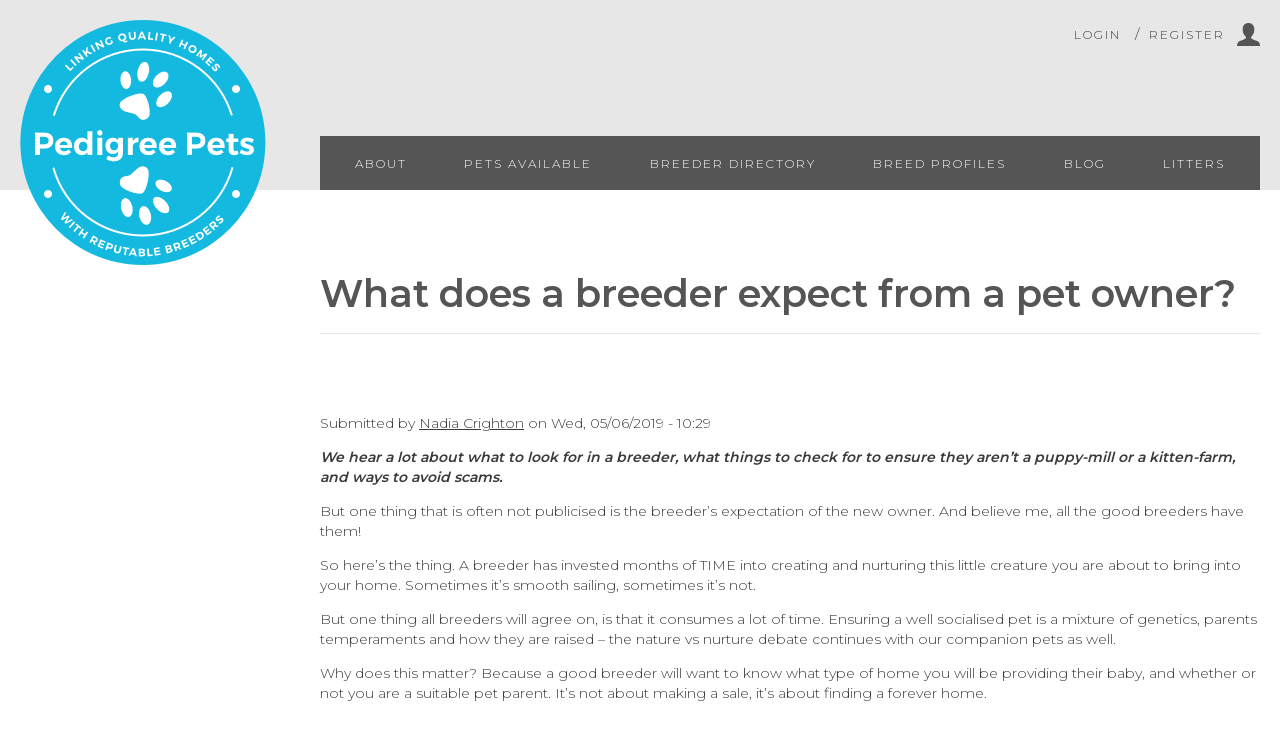

--- FILE ---
content_type: text/html; charset=utf-8
request_url: https://www.pedigree-pets.com/what-does-breeder-expect-pet-owner
body_size: 6271
content:
<!DOCTYPE html>
  <!--[if IEMobile 7]><html class="no-js ie iem7" lang="en" dir="ltr"><![endif]-->
  <!--[if lte IE 6]><html class="no-js ie lt-ie9 lt-ie8 lt-ie7" lang="en" dir="ltr"><![endif]-->
  <!--[if (IE 7)&(!IEMobile)]><html class="no-js ie lt-ie9 lt-ie8" lang="en" dir="ltr"><![endif]-->
  <!--[if IE 8]><html class="no-js ie lt-ie9" lang="en" dir="ltr"><![endif]-->
  <!--[if (gte IE 9)|(gt IEMobile 7)]><html class="no-js ie" lang="en" dir="ltr" prefix="content: http://purl.org/rss/1.0/modules/content/ dc: http://purl.org/dc/terms/ foaf: http://xmlns.com/foaf/0.1/ og: http://ogp.me/ns# rdfs: http://www.w3.org/2000/01/rdf-schema# sioc: http://rdfs.org/sioc/ns# sioct: http://rdfs.org/sioc/types# skos: http://www.w3.org/2004/02/skos/core# xsd: http://www.w3.org/2001/XMLSchema#"><![endif]-->
  <!--[if !IE]><!--><html class="no-js" lang="en" dir="ltr" prefix="content: http://purl.org/rss/1.0/modules/content/ dc: http://purl.org/dc/terms/ foaf: http://xmlns.com/foaf/0.1/ og: http://ogp.me/ns# rdfs: http://www.w3.org/2000/01/rdf-schema# sioc: http://rdfs.org/sioc/ns# sioct: http://rdfs.org/sioc/types# skos: http://www.w3.org/2004/02/skos/core# xsd: http://www.w3.org/2001/XMLSchema#"><!--<![endif]-->
<head>
  <meta charset="utf-8" />
<link rel="apple-touch-icon-precomposed" href="https://www.pedigree-pets.com/sites/all/themes/omega/omega/apple-touch-icon-precomposed-114x114.png" sizes="114x114" />
<link rel="apple-touch-icon-precomposed" href="https://www.pedigree-pets.com/sites/all/themes/omega/omega/apple-touch-icon-precomposed.png" />
<link rel="apple-touch-icon-precomposed" href="https://www.pedigree-pets.com/sites/all/themes/omega/omega/apple-touch-icon-precomposed-144x144.png" sizes="144x144" />
<meta http-equiv="cleartype" content="on" />
<meta name="MobileOptimized" content="width" />
<meta name="HandheldFriendly" content="true" />
<link rel="profile" href="http://www.w3.org/1999/xhtml/vocab" />
<link rel="shortcut icon" href="https://www.pedigree-pets.com/sites/all/themes/pedigreepets/favicon.ico" type="image/vnd.microsoft.icon" />
<link rel="apple-touch-icon-precomposed" href="https://www.pedigree-pets.com/sites/all/themes/omega/omega/apple-touch-icon-precomposed-72x72.png" sizes="72x72" />
<meta name="description" content="We hear a lot about what to look for in a breeder, what things to check for to ensure they aren’t a puppy-mill or a kitten-farm, and ways to avoid scams.But one thing that is often not publicised is the breeder’s expectation of the new owner." />
<meta name="viewport" content="width=device-width" />
<meta name="generator" content="Drupal 7 (https://www.drupal.org)" />
<link rel="canonical" href="https://www.pedigree-pets.com/what-does-breeder-expect-pet-owner" />
<link rel="shortlink" href="https://www.pedigree-pets.com/node/164" />

  <title>What does a breeder expect from a pet owner? | Pedigree Pets</title>

  <!-- favicon and icon stuff -->
    <link rel="shortcut icon" href="/favicon.ico" type="image/x-icon"/>
    <link rel="apple-touch-icon" sizes="57x57" href="/sites/all/themes/pedigreepets/favicon/apple-touch-icon-57x57.png">
    <link rel="apple-touch-icon" sizes="60x60" href="/sites/all/themes/pedigreepets/favicon/apple-touch-icon-60x60.png">
    <link rel="apple-touch-icon" sizes="72x72" href="/sites/all/themes/pedigreepets/favicon/apple-touch-icon-72x72.png">
    <link rel="apple-touch-icon" sizes="76x76" href="/sites/all/themes/pedigreepets/favicon/apple-touch-icon-76x76.png">
    <link rel="apple-touch-icon" sizes="114x114" href="/sites/all/themes/pedigreepets/favicon/apple-touch-icon-114x114.png">
    <link rel="apple-touch-icon" sizes="120x120" href="/sites/all/themes/pedigreepets/favicon/apple-touch-icon-120x120.png">
    <link rel="apple-touch-icon" sizes="144x144" href="/sites/all/themes/pedigreepets/favicon/apple-touch-icon-144x144.png">
    <link rel="apple-touch-icon" sizes="152x152" href="/sites/all/themes/pedigreepets/favicon/apple-touch-icon-152x152.png">
    <link rel="apple-touch-icon" sizes="180x180" href="/sites/all/themes/pedigreepets/favicon/apple-touch-icon-180x180.png">
    <link rel="icon" type="image/png" href="/sites/all/themes/pedigreepets/favicon/favicon-16x16.png" sizes="16x16">
    <link rel="icon" type="image/png" href="/sites/all/themes/pedigreepets/favicon/favicon-32x32.png" sizes="32x32">
    <link rel="icon" type="image/png" href="/sites/all/themes/pedigreepets/favicon/favicon-96x96.png" sizes="96x96">
    <link rel="icon" type="image/png" href="/sites/all/themes/pedigreepets/favicon/android-chrome-192x192.png" sizes="192x192">
    <meta name="msapplication-square70x70logo" content="/sites/all/themes/pedigreepets/favicon/smalltile.png"/>
    <meta name="msapplication-square150x150logo" content="/sites/all/themes/pedigreepets/favicon/mediumtile.png"/>
    <meta name="msapplication-wide310x150logo" content="/sites/all/themes/pedigreepets/favicon/widetile.png"/>
    <meta name="msapplication-square310x310logo" content="/sites/all/themes/pedigreepets/favicon/largetile.png"/>
    <meta name="apple-mobile-web-app-status-bar-style" content="black-translucent">

  <link type="text/css" rel="stylesheet" href="https://www.pedigree-pets.com/sites/default/files/css/css_a_kCwAafWDyOjqUG-GRf3JbDwY0K0cULL1ETG1sVSVI.css" media="all" />
<link type="text/css" rel="stylesheet" href="https://www.pedigree-pets.com/sites/default/files/css/css_G5BCm25r5vUZdGW5l3ELD1e20Rcml8G9lj09_K7UHtk.css" media="all" />
<link type="text/css" rel="stylesheet" href="https://www.pedigree-pets.com/sites/default/files/css/css_Yt_Comb6EKYo9A2KJs9-1TaDNpc4rguQE0kH7tR7TEM.css" media="all" />
  <script src="https://www.pedigree-pets.com/sites/default/files/js/js_EBawN4WzqDg66Z3pAPuytq-1sZIgLIlONBTQyllbz98.js"></script>
<script src="https://www.pedigree-pets.com/sites/default/files/js/js_FH6Sq35ZRguJ-wPJN8tcglGkUDIsCVM2Ul79TNBqu_c.js"></script>
<script>(function(i,s,o,g,r,a,m){i["GoogleAnalyticsObject"]=r;i[r]=i[r]||function(){(i[r].q=i[r].q||[]).push(arguments)},i[r].l=1*new Date();a=s.createElement(o),m=s.getElementsByTagName(o)[0];a.async=1;a.src=g;m.parentNode.insertBefore(a,m)})(window,document,"script","https://www.google-analytics.com/analytics.js","ga");ga("create", "UA-127290181-1", {"cookieDomain":"auto"});ga("set", "anonymizeIp", true);ga("send", "pageview");</script>
<script src="https://www.pedigree-pets.com/sites/default/files/js/js_PqLeAcrluMnSMft_2My_HWjERksLPdYNinfwWzlI3bY.js"></script>
<script>jQuery.extend(Drupal.settings, {"basePath":"\/","pathPrefix":"","ajaxPageState":{"theme":"pedigreepets","theme_token":"ExFqijdlccEYifliK9M6xPgKZQ6DQfVMTqNi0zLkx1Y","js":{"sites\/all\/modules\/jquery_update\/replace\/jquery\/1.9\/jquery.js":1,"misc\/jquery-extend-3.4.0.js":1,"misc\/jquery-html-prefilter-3.5.0-backport.js":1,"misc\/jquery.once.js":1,"misc\/drupal.js":1,"sites\/all\/themes\/omega\/omega\/js\/no-js.js":1,"sites\/all\/libraries\/colorbox\/jquery.colorbox-min.js":1,"sites\/all\/modules\/colorbox\/js\/colorbox.js":1,"sites\/all\/modules\/colorbox\/styles\/default\/colorbox_style.js":1,"sites\/all\/modules\/google_analytics\/googleanalytics.js":1,"0":1,"sites\/all\/themes\/pedigreepets\/js\/pedigreepets.behaviors.js":1},"css":{"sites\/all\/themes\/omega\/omega\/css\/modules\/system\/system.base.css":1,"sites\/all\/themes\/omega\/omega\/css\/modules\/system\/system.menus.theme.css":1,"sites\/all\/themes\/omega\/omega\/css\/modules\/system\/system.messages.theme.css":1,"sites\/all\/themes\/omega\/omega\/css\/modules\/system\/system.theme.css":1,"sites\/all\/modules\/comment_notify\/comment_notify.css":1,"sites\/all\/modules\/date\/date_api\/date.css":1,"sites\/all\/themes\/omega\/omega\/css\/modules\/comment\/comment.theme.css":1,"sites\/all\/modules\/date\/date_popup\/themes\/datepicker.1.7.css":1,"modules\/node\/node.css":1,"sites\/all\/themes\/omega\/omega\/css\/modules\/field\/field.theme.css":1,"sites\/all\/themes\/omega\/omega\/css\/modules\/search\/search.theme.css":1,"sites\/all\/modules\/views\/css\/views.css":1,"sites\/all\/themes\/omega\/omega\/css\/modules\/user\/user.base.css":1,"sites\/all\/themes\/omega\/omega\/css\/modules\/user\/user.theme.css":1,"sites\/all\/modules\/colorbox\/styles\/default\/colorbox_style.css":1,"sites\/all\/modules\/ctools\/css\/ctools.css":1,"sites\/all\/themes\/pedigreepets\/css\/pedigreepets.reset.css":1,"sites\/all\/themes\/pedigreepets\/css\/pedigreepets.styles.css":1}},"colorbox":{"opacity":"0.85","current":"{current} of {total}","previous":"\u00ab Prev","next":"Next \u00bb","close":"Close","maxWidth":"98%","maxHeight":"98%","fixed":true,"mobiledetect":false,"mobiledevicewidth":"480px"},"googleanalytics":{"trackOutbound":1,"trackMailto":1,"trackDownload":1,"trackDownloadExtensions":"7z|aac|arc|arj|asf|asx|avi|bin|csv|doc(x|m)?|dot(x|m)?|exe|flv|gif|gz|gzip|hqx|jar|jpe?g|js|mp(2|3|4|e?g)|mov(ie)?|msi|msp|pdf|phps|png|ppt(x|m)?|pot(x|m)?|pps(x|m)?|ppam|sld(x|m)?|thmx|qtm?|ra(m|r)?|sea|sit|tar|tgz|torrent|txt|wav|wma|wmv|wpd|xls(x|m|b)?|xlt(x|m)|xlam|xml|z|zip","trackColorbox":1},"urlIsAjaxTrusted":{"\/what-does-breeder-expect-pet-owner?destination=node\/164":true}});</script>

  <meta name="viewport" content="width=device-width, initial-scale=1">


</head>
<body class="html not-front not-logged-in page-node page-node- page-node-164 node-type-blog section-what-does-breeder-expect-pet-owner">
  <a href="#main-content" class="element-invisible element-focusable">Skip to main content</a>
    <div class="l-page">
  <header class="l-header" role="banner">
      <div class="l-header-container">
    <div class="l-branding">
              <a href="/" title="Home" rel="home" class="site-logo"><img src="https://www.pedigree-pets.com/sites/all/themes/pedigreepets/logo.png" alt="Home" /></a>
      
      
          </div>
    <div class="header-container">
          <div class="l-region l-region--header">
    <div id="block-user-login" role="form" class="block block--user block--user-login">
        <div class="block__content">

  <div class="login-content">
    <form class="user-login-form" action="/what-does-breeder-expect-pet-owner?destination=node/164" method="post" id="user-login-form" accept-charset="UTF-8"><div><div class="form-item form-type-textfield form-item-name">
  <label for="edit-name">Username or email <span class="form-required" title="This field is required.">*</span></label>
 <input type="text" id="edit-name" name="name" value="" size="15" maxlength="60" class="form-text required" />
</div>
<div class="form-item form-type-password form-item-pass">
  <label for="edit-pass">Password <span class="form-required" title="This field is required.">*</span></label>
 <input type="password" id="edit-pass" name="pass" size="15" maxlength="128" class="form-text required" />
</div>
<ul><li><a href="/user/register" title="Create a new user account.">Create new account</a></li>
<li><a href="/user/password" title="Request new password via e-mail.">Request new password</a></li>
</ul><input type="hidden" name="form_build_id" value="form--MPxhTCPG-n2bdHrPt2H3nStVvltmHlYohi5rbL2jIQ" />
<input type="hidden" name="form_id" value="user_login_block" />
<div class="form-actions form-wrapper" id="edit-actions"><input type="submit" id="edit-submit" name="op" value="Log in" class="form-submit" /></div></div></form>    </div>
    <div><a class="open-login">Login</a></div>
  </div>
</div>
<div id="block-block-4" class="block block--block user-register block--block-4">
        <div class="block__content">
    <p><a href="/user/register">Register</a></p>
  </div>
</div>
  </div>
          <div class="l-region l-region--navigation">
    <nav id="block-system-main-menu" role="navigation" class="block block--system block--menu block--system-main-menu">
      
  <ul class="menu"><li class="first leaf"><a href="/about" title="About the Pedigree Pets Website">About</a></li>
<li class="leaf"><a href="/pets">Pets Available</a></li>
<li class="leaf"><a href="/breeder-directory">Breeder Directory</a></li>
<li class="leaf"><a href="/breed-profiles">Breed Profiles</a></li>
<li class="leaf"><a href="/blog">Blog</a></li>
<li class="last leaf"><a href="/litters">Litters</a></li>
</ul></nav>
  </div>
          <div class="l-region l-region--mobilenavigation">
    <nav id="block-menu-block-3" role="navigation" class="block block--menu-block block--menu-block-3">
      
  <div class="block__content menu-block-wrapper menu-block-3 menu-name-main-menu parent-mlid-0 menu-level-1">
  <ul class="menu"><li class="first leaf menu-mlid-1517"><a href="/about" title="About the Pedigree Pets Website">About</a></li>
<li class="leaf menu-mlid-508"><a href="/pets">Pets Available</a></li>
<li class="leaf menu-mlid-533"><a href="/breeder-directory">Breeder Directory</a></li>
<li class="leaf menu-mlid-943"><a href="/breed-profiles">Breed Profiles</a></li>
<li class="leaf menu-mlid-1607"><a href="/blog">Blog</a></li>
<li class="last leaf menu-mlid-1603"><a href="/litters">Litters</a></li>
</ul></div>
</nav>
  </div>
    </div>
</div>
  </header>
    <div class="l-main">
    <div class="l-content" role="main">
        <div class="l-content--page-info">
                    <!-- <h2 class="element-invisible">You are here</h2><ul class="breadcrumb"><li><a href="/">Home</a></li></ul> -->
          <a id="main-content"></a>
                                <h1 class="page-title">What does a breeder expect from a pet owner?</h1>
                                                                    </div>
        <div class="l-content--flex-container" >
                          <div class="l-region l-region--content">
    <article about="/what-does-breeder-expect-pet-owner" typeof="sioc:Item foaf:Document" role="article" class="node node--blog node--full node--blog--full">
      <header>
                  <span property="dc:title" content="What does a breeder expect from a pet owner?" class="rdf-meta element-hidden"></span>    </header>
  
      <footer class="node__submitted">
            <p class="submitted"><span property="dc:date dc:created" content="2019-06-05T10:29:39+12:00" datatype="xsd:dateTime" rel="sioc:has_creator">Submitted by <a href="/buyer/nadia-crighton" title="View user profile." class="username" xml:lang="" about="/buyer/nadia-crighton" typeof="sioc:UserAccount" property="foaf:name" datatype="">Nadia Crighton</a> on Wed, 05/06/2019 - 10:29</span></p>
    </footer>
  
  <div class="node__content">
    <div class="field field--name-body field--type-text-with-summary field--label-hidden"><div class="field__items"><div class="field__item even" property="content:encoded"><p><em><strong>We hear a lot about what to look for in a breeder, what things to check for to ensure they aren’t a puppy-mill or a kitten-farm, and ways to avoid scams.</strong></em></p>
<p>But one thing that is often not publicised is the breeder’s expectation of the new owner. And believe me, all the good breeders have them!</p>
<p>So here’s the thing. A breeder has invested months of TIME into creating and nurturing this little creature you are about to bring into your home. Sometimes it’s smooth sailing, sometimes it’s not.</p>
<p>But one thing all breeders will agree on, is that it consumes a lot of time. Ensuring a well socialised pet is a mixture of genetics, parents temperaments and how they are raised – the nature vs nurture debate continues with our companion pets as well.</p>
<p>Why does this matter? Because a good breeder will want to know what type of home you will be providing their baby, and whether or not you are a suitable pet parent. It’s not about making a sale, it’s about finding a forever home.</p>
<p><strong>So here’s what they want to know:</strong>
</p><ul>
<li><em>What type of home do you have? Do you live in a city apartment?  On a farm? Lifestyle property? Or out in the ‘burbs? Talk about your home, the size of your backyard, the fencing, gardens, neighbours.</em> </li>
<li><em>Who lives in your home? Include some information on both humans and other animals.</em> </li>
<li><em>How often are you home? For example; do you work full time 8-5, with an hour commute each way, and are often out at kids sports on weekends? Retired, work from home, other? This is hugely relevant to the breed you are enquiring about, some do better in pairs, others require a large amount of exercise.</em> </li>
<li><em>Have you had experience with the breed before, or are you new? Be honest, as your breeder is a wealth of information and can help to guide you through any issues that arise. Another reason to provide your breeder the information above, is to help gauge a better understanding of where their kitten or puppy is going.</em></li>
</ul>
<p>As a breeder myself, I know I go on about the importance of the breeder/buyer relationship. But placing a pet into a home is a two way street. Just as you (as a new pet owner) are entitled to know about the environment in which your pet is raised, so is the breeder who is placing this pet into your care.</p>
<p><strong>So, what else?</strong>
</p><p>When the breeder provides you an information sheet, they expect you to take the time to read it. Familiarise yourself with the care requirements and the dietary requirements, and buy the same foods that the pet has been raised on. Ask any questions wherever you are unsure about anything.</p>
<p>A final word of advice - please talk to the breeder before changing anything. The well-meaning clerk at the pet store, the receptionist at the vet store, or even your own personal experience – none of these apply to this particular pet in the first few weeks in their new home.  Your breeder should always be your first port of call for the first month if any questions arise.</p>
</div></div></div><div class="field field--name-field-image field--type-image field--label-hidden"><div class="field__items"><div class="field__item even"><img typeof="foaf:Image" src="https://www.pedigree-pets.com/sites/default/files/styles/teaser/public/field/image/25536526_s.jpg?itok=DSq95bM3" width="640" height="480" alt="" /></div></div></div>  </div>

    </article>
  </div>
        </div>
                    </div>


  </div>

  <footer class="l-footer" role="contentinfo">
      <div class="l-region l-region--footer">
  <div class="block">
    <a href="/">
        <img src="/sites/all/themes/pedigreepets/images/footer-logo-white.png" />
    </a>
</div>
    <nav id="block-menu-block-1" role="navigation" class="block block--menu-block basic-nav block--menu-block-1">
      
  <div class="block__content menu-block-wrapper menu-block-1 menu-name-menu-footer-menu parent-mlid-0 menu-level-1">
  <ul class="menu"><li class="first leaf menu-mlid-1471"><a href="/breeder-faqs" title="">Breeder Info</a></li>
<li class="leaf menu-mlid-1472"><a href="/buyers-faqs" title="">Buyer Info</a></li>
<li class="leaf menu-mlid-1236"><a href="/glossary-terms">Glossary</a></li>
<li class="last leaf menu-mlid-529"><a href="/terms-and-conditions">T&#039;s &amp; C&#039;s</a></li>
</ul></div>
</nav>
<div id="block-block-3" class="block block--block built-by block--block-3">
        <div class="block__content">
    <p>Website by <a href="http://www.xequals.co.nz">Xequals</a> -- <a href="/sitemap">Sitemap</a></p>
  </div>
</div>
  </div>
  </footer>
</div>
  </body>
</html>


--- FILE ---
content_type: text/css
request_url: https://www.pedigree-pets.com/sites/default/files/css/css_Yt_Comb6EKYo9A2KJs9-1TaDNpc4rguQE0kH7tR7TEM.css
body_size: 14774
content:
@import url("https://fonts.googleapis.com/css?family=Montserrat:300,400,500,600");@import url("https://fonts.googleapis.com/css?family=Montserrat:300,400,500,600");html,body,div,span,iframe,h1,h2,h3,h4,h5,h6,p,blockquote,a,code,img,strong,b,u,i,center,ol,ul,li,fieldset,form,label,legend,table,caption,tbody,tfoot,thead,tr,th,td,article,aside,form,input,figure,figcaption,footer,header,menu,nav,section,audio,video{-webkit-box-sizing:border-box;box-sizing:border-box;}article,aside,details,figcaption,figure,footer,header,hgroup,menu,nav,section{display:block;}ol,ul{list-style:none;}blockquote,q{quotes:none;}blockquote::before,blockquote::after{content:'';content:none;}q::before,q::after{content:'';content:none;}table{border-collapse:collapse;border-spacing:0;}
body{font-family:"Montserrat",sans-serif;font-size:14px;font-weight:300;line-height:20px;color:#3a3a3a;}a{text-decoration:underline;color:#3a3a3a;-webkit-transition:0.3s ease color;transition:0.3s ease color;}a:hover{color:#14b9e0;text-decoration:underline;}p{font-size:14px;line-height:20px;}h1{font-size:38px;line-height:38px;color:#555555;font-weight:600;}h2{font-size:32px;line-height:32px;letter-spacing:1px;font-weight:600;}h3{font-size:24px;line-height:24px;font-weight:600;}h4{font-size:20px;line-height:20px;letter-spacing:1px;font-weight:600;}.field--name-body ul,.field--type-text-long ul,.field--type-text-with-summary ul{list-style-type:disc;}.field--name-body ol,.field--type-text-long ol,.field--type-text-with-summary ol{list-style-type:decimal;}blockquote{border-left:1px solid #e8e7e7;background:#f8f8f8;padding:20px;margin:20px 0;}.button{padding:15px;display:inline-block;background:#6c6c6c;border:0px;color:white;text-transform:uppercase;letter-spacing:2px;text-decoration:none;-webkit-transition:0.3s ease all;transition:0.3s ease all;font-size:14px;font-family:"Montserrat",sans-serif;}.button:hover{background:#14b9e0;}.button-blue{padding:15px;display:inline-block;background:#14b9e0;border:0px;color:white;text-transform:uppercase;letter-spacing:2px;text-decoration:none;-webkit-transition:0.3s ease all;transition:0.3s ease all;font-size:14px;font-family:"Montserrat",sans-serif;}.button-blue:hover{background:#51d1ef;text-decoration:none;color:white;}.view--two-column .view-content{display:-webkit-box;display:-ms-flexbox;display:flex;-ms-flex-wrap:wrap;flex-wrap:wrap;}.view--two-column .view-content .views-row{margin-bottom:20px;-webkit-box-flex:1;-ms-flex:1 1 100%;flex:1 1 100%;}@media (min-width:680px){.view--two-column .view-content .views-row{-webkit-box-flex:0;flex:0 1 calc(50% - 20px);-ms-flex:0 1 46%;margin-right:20px;}}.view--three-column .view-content{display:-webkit-box;display:-ms-flexbox;display:flex;-ms-flex-wrap:wrap;flex-wrap:wrap;}.view--three-column .view-content .views-row{margin-bottom:20px;-webkit-box-flex:1;-ms-flex:1 1 100%;flex:1 1 100%;}@media (min-width:680px){.view--three-column .view-content .views-row{-webkit-box-flex:0;flex:0 1 calc(50% - 20px);-ms-flex:0 1 46%;margin-right:20px;}}@media (min-width:1080px){.view--three-column .view-content .views-row{-webkit-box-flex:0;flex:0 1 calc(33.33% - 20px);-ms-flex:0 1 31%;}}.view--four-column .view-content{display:-webkit-box;display:-ms-flexbox;display:flex;-ms-flex-wrap:wrap;flex-wrap:wrap;}.view--four-column .view-content .views-row{margin-bottom:20px;-webkit-box-flex:1;-ms-flex:1 1 100%;flex:1 1 100%;}@media (min-width:680px){.view--four-column .view-content .views-row{-webkit-box-flex:0;flex:0 1 calc(50% - 20px);-ms-flex:0 1 46%;margin-right:20px;}}@media (min-width:1080px){.view--four-column .view-content .views-row{-webkit-box-flex:0;flex:0 1 calc(25% - 20px);-ms-flex:0 1 21%;}}body{margin:0px;}img,svg{max-width:100%;height:auto;}a object{pointer-events:none;}@media (min-width:0) and (max-width:485px){html body.admin-menu{margin-top:74px !important;}}.l-header{background:#e8e7e7;padding:20px;}@media (min-width:1080px){.l-header{padding:20px 20px 0px 20px;}}.l-header-container{max-width:1280px;margin:0 auto;}.l-content--page-info{padding:0px;overflow:auto;max-width:1280px;margin:0 auto;}@media (min-width:1080px){.l-content--page-info{padding:20px;}}@media (min-width:680px){.l-content--page-info{max-width:calc(100% - 300px);width:100%;float:right;}.l-content--page-info .tabs{margin-top:0px;}.l-content--page-info .messages{clear:both;}}@media (min-width:0) and (max-width:485px){.l-page{overflow-x:hidden;}}.l-region--contenttop{max-width:1280px;margin:0 auto;}.l-content.no-sidebar h1.page-title,.l-content.no-sidebar .tabs{max-width:100%;float:none;}@media (min-width:680px){.l-content.no-sidebar{overflow:auto;}.l-content.no-sidebar .l-content--flex-container{width:calc(100% - 300px);margin:0 0 0 auto;}}@media (min-width:1080px){.l-main{padding-top:20px;}}.l-content{max-width:1280px;margin:0 auto;min-height:300px;padding:20px;}@media (min-width:1280px){.l-content{padding:0;}}.l-content--flex-container{clear:both;}@media (min-width:680px){.l-content--flex-container{padding:20px;display:-webkit-box;display:-ms-flexbox;display:flex;}}.l-content .l-region--sidebar{margin-bottom:40px;}@media (min-width:680px){.l-content .l-region--sidebar{-ms-flex-preferred-size:300px;flex-basis:300px;-webkit-box-flex:0;-ms-flex-positive:0;flex-grow:0;-ms-flex-negative:0;flex-shrink:0;}}@media (min-width:1345px){.l-content .l-region--sidebar{padding:0 20px 20px 0;}}.l-content .l-region--content{padding-bottom:60px;}@media (min-width:680px){.l-content .l-region--content{-ms-flex-preferred-size:100%;flex-basis:100%;}}.l-content .l-region--contentbottom{padding:40px 0;border-top:1px solid #6c6c6c;}@media (min-width:1280px){.l-content .l-region--contentbottom{padding:40px 20px;}}.l-footer{background:#555555;}.l-region--footer{max-width:1280px;margin:0 auto;padding:20px;}img{max-width:100%;height:auto;}ul.tabs{display:-webkit-box;display:-ms-flexbox;display:flex;}ul.tabs li{-ms-flex-preferred-size:33%;flex-basis:33%;-webkit-box-align:stretch;-ms-flex-align:stretch;align-items:stretch;display:-webkit-box;display:-ms-flexbox;display:flex;align-items:stretch;float:none;margin:0;}@media (min-width:680px){ul.tabs li{-ms-flex-preferred-size:auto;flex-basis:auto;margin-right:10px;}}ul.tabs li a{-ms-flex-preferred-size:100%;flex-basis:100%;display:-webkit-box;display:-ms-flexbox;display:flex;-webkit-box-align:center;-ms-flex-align:center;align-items:center;}ul.tabs li a.active{text-decoration:underline;}body{margin:0px;}img,svg{max-width:100%;height:auto;}a object{pointer-events:none;}@media (min-width:0) and (max-width:485px){html body.admin-menu{margin-top:74px !important;}}.l-header{background:#e8e7e7;padding:20px;}@media (min-width:1080px){.l-header{padding:20px 20px 0px 20px;}}.l-header-container{max-width:1280px;margin:0 auto;}.l-content--page-info{padding:0px;overflow:auto;max-width:1280px;margin:0 auto;}@media (min-width:1080px){.l-content--page-info{padding:20px;}}@media (min-width:680px){.l-content--page-info{max-width:calc(100% - 300px);width:100%;float:right;}.l-content--page-info .tabs{margin-top:0px;}.l-content--page-info .messages{clear:both;}}@media (min-width:0) and (max-width:485px){.l-page{overflow-x:hidden;}}.l-region--contenttop{max-width:1280px;margin:0 auto;}.l-content.no-sidebar h1.page-title,.l-content.no-sidebar .tabs{max-width:100%;float:none;}@media (min-width:680px){.l-content.no-sidebar{overflow:auto;}.l-content.no-sidebar .l-content--flex-container{width:calc(100% - 300px);margin:0 0 0 auto;}}@media (min-width:1080px){.l-main{padding-top:20px;}}.l-content{max-width:1280px;margin:0 auto;min-height:300px;padding:20px;}@media (min-width:1280px){.l-content{padding:0;}}.l-content--flex-container{clear:both;}@media (min-width:680px){.l-content--flex-container{padding:20px;display:-webkit-box;display:-ms-flexbox;display:flex;}}.l-content .l-region--sidebar{margin-bottom:40px;}@media (min-width:680px){.l-content .l-region--sidebar{-ms-flex-preferred-size:300px;flex-basis:300px;-webkit-box-flex:0;-ms-flex-positive:0;flex-grow:0;-ms-flex-negative:0;flex-shrink:0;}}@media (min-width:1345px){.l-content .l-region--sidebar{padding:0 20px 20px 0;}}.l-content .l-region--content{padding-bottom:60px;}@media (min-width:680px){.l-content .l-region--content{-ms-flex-preferred-size:100%;flex-basis:100%;}}.l-content .l-region--contentbottom{padding:40px 0;border-top:1px solid #6c6c6c;}@media (min-width:1280px){.l-content .l-region--contentbottom{padding:40px 20px;}}.l-footer{background:#555555;}.l-region--footer{max-width:1280px;margin:0 auto;padding:20px;}img{max-width:100%;height:auto;}ul.tabs{display:-webkit-box;display:-ms-flexbox;display:flex;}ul.tabs li{-ms-flex-preferred-size:33%;flex-basis:33%;-webkit-box-align:stretch;-ms-flex-align:stretch;align-items:stretch;display:-webkit-box;display:-ms-flexbox;display:flex;align-items:stretch;float:none;margin:0;}@media (min-width:680px){ul.tabs li{-ms-flex-preferred-size:auto;flex-basis:auto;margin-right:10px;}}ul.tabs li a{-ms-flex-preferred-size:100%;flex-basis:100%;display:-webkit-box;display:-ms-flexbox;display:flex;-webkit-box-align:center;-ms-flex-align:center;align-items:center;}ul.tabs li a.active{text-decoration:underline;}#block-user-login form > div{display:-webkit-box;display:-ms-flexbox;display:flex;-ms-flex-wrap:wrap;flex-wrap:wrap;-webkit-box-pack:end;-ms-flex-pack:end;justify-content:flex-end;}#block-views-pets-available-block .view-content{-webkit-box-flex:1;-ms-flex:1 1 auto;flex:1 1 auto;}.page-user-edit #block-views-pets-available-block-1{display:none;}#comments .comments__title,.comment-form .comments__title{border-bottom:1px solid #14b9e0;padding-bottom:20px;}#comments .field--name-comment-body,.comment-form .field--name-comment-body{margin:30px 0px;}#comments .indented,.comment-form .indented{margin-left:40px;}#comments .comment,.comment-form .comment{padding:20px 0;border-bottom:1px solid #6c6c6c;}#comments .comment h3,.comment-form .comment h3{margin-top:0px;}#comments .comment .submitted,.comment-form .comment .submitted{font-size:20px;line-height:20px;letter-spacing:1px;font-weight:600;}#comments .comment .comment-links .links,#comments .comment .comment-links .permalink,.comment-form .comment .comment-links .links,.comment-form .comment .comment-links .permalink{display:inline-block;vertical-align:top;}#comments .comment .comment-links .links a,#comments .comment .comment-links .permalink,.comment-form .comment .comment-links .links a,.comment-form .comment .comment-links .permalink{padding:3px 6px;display:inline-block;background:#e8e7e7;border:0px;color:#6c6c6c;text-transform:uppercase;letter-spacing:2px;text-decoration:none;-webkit-transition:0.3s ease all;transition:0.3s ease all;font-size:12px;font-family:"Montserrat",sans-serif;display:inline-block;}#comments .comment .comment-links .links a:hover,#comments .comment .comment-links .permalink:hover,.comment-form .comment .comment-links .links a:hover,.comment-form .comment .comment-links .permalink:hover{background:#6c6c6c;color:#eeeeee;text-decoration:none;}#comments .comment .comment-links .permalink,.comment-form .comment .comment-links .permalink{display:none;}#comments .comments__form-title,.comment-form .comments__form-title{margin-top:60px;}#comments .filter-wrapper,.comment-form .filter-wrapper{font-size:12px;display:none;}#comments .form-item-notify,.comment-form .form-item-notify{margin:20px 0;display:none;}.page-comment-reply .field--name-comment-body{margin:20px 0;}.page-comment-reply .comment-links{display:none;}.block .view-messages-of-interest{margin-top:40px;}.block .view-messages-of-interest .views-row{border:1px solid #e8e7e7;padding:20px;-webkit-transition:0.3s ease all;transition:0.3s ease all;}.block .view-messages-of-interest .views-row:hover{-webkit-box-shadow:0 3px 7px 0 rgba(0,0,0,0.09);box-shadow:0 3px 7px 0 rgba(0,0,0,0.09);}.block .view-messages-of-interest .views-row a{color:#14b9e0;}.block .view-messages-of-interest .views-row .views-field-view-comment a{padding:3px 6px;display:inline-block;background:#e8e7e7;border:0px;color:#6c6c6c;text-transform:uppercase;letter-spacing:2px;text-decoration:none;-webkit-transition:0.3s ease all;transition:0.3s ease all;font-size:12px;font-family:"Montserrat",sans-serif;display:inline-block;}.block .view-messages-of-interest .views-row .views-field-view-comment a:hover{background:#6c6c6c;color:#eeeeee;text-decoration:none;}.block .view-messages-of-interest .views-row .views-field-title{margin-top:10px;padding-top:10px;border-top:1px solid #e8e7e7;margin-bottom:10px;}.block .view-messages-of-interest .views-row .views-field-title h3{margin:0px;}.block .view-messages-of-interest .views-row .views-field-title h3 a{color:#6c6c6c;}.block .view-messages-of-interest .views-row .views-field-name{margin-top:10px;margin-bottom:10px;padding-top:10px;border-top:1px solid #e8e7e7;}#block-views-feedback-block .views-row,.view-my-feedback .views-row,.view-place-feedback .views-row{border-bottom:1px solid #e8e7e7;margin:20px 0;padding:20px 0;overflow:auto;}#block-views-feedback-block .views-row .views-field-field-image,.view-my-feedback .views-row .views-field-field-image,.view-place-feedback .views-row .views-field-field-image{float:left;margin:0 20px 20px 0;}#block-views-feedback-block .views-row .views-field-field-pet2 .views-label,#block-views-feedback-block .views-row .views-field-field-pet2 .field-content,#block-views-feedback-block .views-row .views-field-title .views-label,#block-views-feedback-block .views-row .views-field-title .field-content,#block-views-feedback-block .views-row .views-field-field-new-owner-2 .views-label,#block-views-feedback-block .views-row .views-field-field-new-owner-2 .field-content,.view-my-feedback .views-row .views-field-field-pet2 .views-label,.view-my-feedback .views-row .views-field-field-pet2 .field-content,.view-my-feedback .views-row .views-field-title .views-label,.view-my-feedback .views-row .views-field-title .field-content,.view-my-feedback .views-row .views-field-field-new-owner-2 .views-label,.view-my-feedback .views-row .views-field-field-new-owner-2 .field-content,.view-place-feedback .views-row .views-field-field-pet2 .views-label,.view-place-feedback .views-row .views-field-field-pet2 .field-content,.view-place-feedback .views-row .views-field-title .views-label,.view-place-feedback .views-row .views-field-title .field-content,.view-place-feedback .views-row .views-field-field-new-owner-2 .views-label,.view-place-feedback .views-row .views-field-field-new-owner-2 .field-content{display:inline-block;}#block-views-feedback-block .views-row .views-field-field-pet2 a,#block-views-feedback-block .views-row .views-field-title a,#block-views-feedback-block .views-row .views-field-field-new-owner-2 a,.view-my-feedback .views-row .views-field-field-pet2 a,.view-my-feedback .views-row .views-field-title a,.view-my-feedback .views-row .views-field-field-new-owner-2 a,.view-place-feedback .views-row .views-field-field-pet2 a,.view-place-feedback .views-row .views-field-title a,.view-place-feedback .views-row .views-field-field-new-owner-2 a{font-weight:600;}@media (min-width:680px){#block-views-feedback-block .views-row .views-field-field-rating,#block-views-feedback-block .views-row .views-field-changed,#block-views-feedback-block .views-row .views-field-name,#block-views-feedback-block .views-row .views-field-created,#block-views-feedback-block .views-row .views-field-edit-node,#block-views-feedback-block .views-row .views-field-comments-link,.view-my-feedback .views-row .views-field-field-rating,.view-my-feedback .views-row .views-field-changed,.view-my-feedback .views-row .views-field-name,.view-my-feedback .views-row .views-field-created,.view-my-feedback .views-row .views-field-edit-node,.view-my-feedback .views-row .views-field-comments-link,.view-place-feedback .views-row .views-field-field-rating,.view-place-feedback .views-row .views-field-changed,.view-place-feedback .views-row .views-field-name,.view-place-feedback .views-row .views-field-created,.view-place-feedback .views-row .views-field-edit-node,.view-place-feedback .views-row .views-field-comments-link{float:right;clear:right;}}#block-views-feedback-block .views-row .views-field-edit-node,#block-views-feedback-block .views-row .views-field-comments-link,.view-my-feedback .views-row .views-field-edit-node,.view-my-feedback .views-row .views-field-comments-link,.view-place-feedback .views-row .views-field-edit-node,.view-place-feedback .views-row .views-field-comments-link{margin:10px 0;}#block-views-feedback-block .views-row .views-field-edit-node .field-content a,#block-views-feedback-block .views-row .views-field-comments-link .field-content a,.view-my-feedback .views-row .views-field-edit-node .field-content a,.view-my-feedback .views-row .views-field-comments-link .field-content a,.view-place-feedback .views-row .views-field-edit-node .field-content a,.view-place-feedback .views-row .views-field-comments-link .field-content a{padding:3px 6px;display:inline-block;background:#e8e7e7;border:0px;color:#6c6c6c;text-transform:uppercase;letter-spacing:2px;text-decoration:none;-webkit-transition:0.3s ease all;transition:0.3s ease all;font-size:12px;font-family:"Montserrat",sans-serif;}#block-views-feedback-block .views-row .views-field-edit-node .field-content a:hover,#block-views-feedback-block .views-row .views-field-comments-link .field-content a:hover,.view-my-feedback .views-row .views-field-edit-node .field-content a:hover,.view-my-feedback .views-row .views-field-comments-link .field-content a:hover,.view-place-feedback .views-row .views-field-edit-node .field-content a:hover,.view-place-feedback .views-row .views-field-comments-link .field-content a:hover{background:#6c6c6c;color:#eeeeee;text-decoration:none;}#block-views-feedback-block .views-row .views-field-comments-link .links--inline li,.view-my-feedback .views-row .views-field-comments-link .links--inline li,.view-place-feedback .views-row .views-field-comments-link .links--inline li{margin:0;float:right;}#block-views-feedback-block .views-row .views-field-comment-body,.view-my-feedback .views-row .views-field-comment-body,.view-place-feedback .views-row .views-field-comment-body{margin-left:40px;margin-top:20px;clear:both;}#block-views-feedback-block .views-row .views-field-comment-body .views-label,.view-my-feedback .views-row .views-field-comment-body .views-label,.view-place-feedback .views-row .views-field-comment-body .views-label{font-weight:600;}.fivestar-user-stars,.views-field-field-rating{margin:10px 0;}.fivestar-user-stars .form-item,.views-field-field-rating .form-item{margin:0;}.fivestar-user-stars .fivestar-outline .fivestar-widget-static .star,.fivestar-user-stars .fivestar-widget-static .star,.views-field-field-rating .fivestar-outline .fivestar-widget-static .star,.views-field-field-rating .fivestar-widget-static .star{height:25px;width:25px;background-image:none;padding:1px;margin:0 3px 0 0;}.fivestar-user-stars .fivestar-outline .fivestar-widget-static .star span,.fivestar-user-stars .fivestar-widget-static .star span,.views-field-field-rating .fivestar-outline .fivestar-widget-static .star span,.views-field-field-rating .fivestar-widget-static .star span{background-size:100%;background-position:center;background-repeat:no-repeat;}.fivestar-user-stars .fivestar-outline .fivestar-widget-static .star .on,.fivestar-user-stars .fivestar-widget-static .star .on,.views-field-field-rating .fivestar-outline .fivestar-widget-static .star .on,.views-field-field-rating .fivestar-widget-static .star .on{background-image:url(/sites/all/themes/pedigreepets/images/paw-filled.png);background-position:center;background-size:100%;}.fivestar-user-stars .fivestar-outline .fivestar-widget-static .star.on,.fivestar-user-stars .fivestar-widget-static .star.on,.views-field-field-rating .fivestar-outline .fivestar-widget-static .star.on,.views-field-field-rating .fivestar-widget-static .star.on{background-image:url(/sites/all/themes/pedigreepets/images/paw-filled.png);background-position:center;background-size:100%;}.fivestar-user-stars .fivestar-outline .fivestar-widget-static .star .off,.fivestar-user-stars .fivestar-widget-static .star .off,.views-field-field-rating .fivestar-outline .fivestar-widget-static .star .off,.views-field-field-rating .fivestar-widget-static .star .off{background-image:url(/sites/all/themes/pedigreepets/images/paw-empty.png);background-position:center;background-size:100%;}.fivestar-user-stars .fivestar-widget .star,.views-field-field-rating .fivestar-widget .star{height:25px;width:25px;background-image:none;padding:1px;margin:0 3px 0 0;}.fivestar-user-stars .fivestar-widget .star span,.views-field-field-rating .fivestar-widget .star span{background-size:100%;background-position:center;background-repeat:no-repeat;}.fivestar-user-stars .fivestar-widget .star.on,.views-field-field-rating .fivestar-widget .star.on{background-image:url(/sites/all/themes/pedigreepets/images/paw-filled.png);background-position:center;background-size:100%;}.fivestar-user-stars .fivestar-widget .star.on a,.views-field-field-rating .fivestar-widget .star.on a{background-image:none;}.node-feedback-form .field-name-body fieldset.filter-wrapper{display:none;}.node-feedback-form .fivestar-widget .star{height:25px;width:25px;background-image:none;padding:1px;margin:0 3px 0 0;}.node-feedback-form .fivestar-widget .star a{background-image:url(/sites/all/themes/pedigreepets/images/paw-empty.png);background-position:center;background-size:100%;}.node-feedback-form .fivestar-widget .star.hover a{background-image:url(/sites/all/themes/pedigreepets/images/paw-filled.png);}.feedback-response-form .node--feedback--full .field--name-body .field__item{border-left:1px solid #e8e7e7;background:#f8f8f8;padding:20px;margin:20px 0;}.feedback-response-form .comment-form{margin-top:40px;}.node--feedback--full .field--name-body .field__item{margin:40px 0;}.node--feedback--full .fivestar-summary-average-count{display:none;}.l-region--footer{color:white;}@media (min-width:1080px){.l-region--footer{display:-webkit-box;display:-ms-flexbox;display:flex;-webkit-box-align:end;-ms-flex-align:end;align-items:flex-end;-ms-flex-wrap:wrap;flex-wrap:wrap;align-items:flex-end;-webkit-box-pack:justify;-ms-flex-pack:justify;justify-content:space-between;}}.l-region--footer a{color:white;text-decoration:underline;}.l-region--footer a:hover{color:white;}.l-region--footer .block--menu-block-1{-webkit-box-flex:0;-ms-flex:0 1 auto;flex:0 1 auto;margin-top:40px;}@media (min-width:1080px){.l-region--footer .block--menu-block-1{margin-top:0px;}}.l-region--footer ul.menu{margin:0px;padding:0px;}.l-region--footer ul.menu li{list-style:none;list-style-type:none;list-style-image:none;}.l-region--footer ul.menu li{padding:10px 0;}@media (min-width:1080px){.l-region--footer ul.menu li{display:inline-block;padding:0;}}.l-region--footer ul.menu li a{margin-right:30px;text-decoration:none;text-transform:uppercase;margin-bottom:10px;letter-spacing:2px;font-weight:100;color:white;font-size:12px;}@media (min-width:1080px){.l-region--footer ul.menu li a{margin-left:60px;margin-right:0px;}}.block.built-by{margin-top:20px;border-top:1px solid #6c6c6c;font-size:12px;-webkit-box-flex:1;-ms-flex:1 1 100%;flex:1 1 100%;}.block.built-by p{margin-bottom:0px;text-transform:uppercase;margin-bottom:10px;letter-spacing:2px;font-weight:100;font-size:12px;}.block.built-by p a{text-decoration:none;color:white;}form input[type='submit']{padding:15px;display:inline-block;background:#6c6c6c;border:0px;color:white;text-transform:uppercase;letter-spacing:2px;text-decoration:none;-webkit-transition:0.3s ease all;transition:0.3s ease all;font-size:14px;font-family:"Montserrat",sans-serif;}form input[type='submit']:hover{background:#14b9e0;}form input[type='text'],form input[type='password'],form input[type='file'],form input[type='email'],form textarea{font-size:14px;padding:7px 5px;max-width:100%;}@media (min-width:0) and (max-width:680px){form input[type='text'],form input[type='password'],form input[type='file'],form input[type='email'],form textarea{border:1px solid #6c6c6c;}}form .form-item{margin-bottom:20px;}form .form-item label{font-weight:300;color:#555555;}form .form-item .description{margin:10px 0;}form .form-item.form-type-select label{margin:10px 0;}form .form-item.form-type-select select{font-size:14px;}form .form-item.form-type-select select option{font-size:14px;}form .form-item.form-type-checkboxes label,form .form-item.form-type-radios label{margin:10px 0;}form .form-actions{margin:40px 0;}form .form-actions input{display:inline-block;margin-right:20px;}form .form-actions input:last-child{margin-right:0;}@media (min-width:680px){form .form-type-managed-file .image-widget-data{float:none;display:-webkit-box;display:-ms-flexbox;display:flex;-webkit-box-pack:justify;-ms-flex-pack:justify;justify-content:space-between;border:1px solid #6c6c6c;-webkit-box-align:center;-ms-flex-align:center;align-items:center;padding-left:20px;margin:10px 0;width:100%;}}@media (min-width:680px){form .image-widget.form-managed-file{display:-webkit-box;display:-ms-flexbox;display:flex;}}form .field-widget-image-image .tabledrag-toggle-weight-wrapper{display:none;}form .field-widget-image-image table.tabledrag-processed{width:100%;}form .field-widget-image-image .tabledrag-handle .handle{-webkit-box-sizing:content-box;box-sizing:content-box;}form .field-widget-image-image .warning.tabledrag-changed,form .field-widget-image-image .tabledrag-changed-warning{display:none !important;}form#user-register-form .form-wrapper label,form#user-profile-form .form-wrapper label{font-weight:600;}form#user-register-form .form-wrapper label.option,form#user-profile-form .form-wrapper label.option{font-weight:300;}form#user-register-form .tabledrag-toggle-weight-wrapper,form#user-profile-form .tabledrag-toggle-weight-wrapper{display:none;}form#user-register-form .group-buyers.field-group-fieldset > .fieldset-wrapper,form#user-profile-form .group-buyers.field-group-fieldset > .fieldset-wrapper{padding:0px;}form#user-register-form table,form#user-profile-form table{width:100%;max-width:100%;}form#user-register-form table .tabledrag-handle,form#user-profile-form table .tabledrag-handle{display:none;}form#user-register-form table th,form#user-profile-form table th{padding:10px 0 0 0;}form#user-register-form table th:last-child,form#user-profile-form table th:last-child{display:-webkit-box;display:-ms-flexbox;display:flex;-webkit-box-pack:end;-ms-flex-pack:end;justify-content:flex-end;}form#user-register-form table tr td,form#user-profile-form table tr td{padding:10px 0;}form#user-register-form table tr td:last-child,form#user-profile-form table tr td:last-child{display:-webkit-box;display:-ms-flexbox;display:flex;-webkit-box-pack:end;-ms-flex-pack:end;justify-content:flex-end;}form#user-register-form table,form#user-register-form thead,form#user-register-form tbody,form#user-register-form th,form#user-register-form tr,form#user-register-form td,form#user-profile-form table,form#user-profile-form thead,form#user-profile-form tbody,form#user-profile-form th,form#user-profile-form tr,form#user-profile-form td{display:block;max-width:100%;}form#user-register-form .field-multiple-drag,form#user-profile-form .field-multiple-drag{display:none;}form#user-register-form #field-phone-number-values,form#user-profile-form #field-phone-number-values{width:auto;}form#user-register-form #field-phone-number-values td,form#user-profile-form #field-phone-number-values td{padding:10px;}form#user-register-form .field-name-field-at-home,form#user-register-form .field-name-field-exercise,form#user-profile-form .field-name-field-at-home,form#user-profile-form .field-name-field-exercise{padding:0 20px;}form#user-register-form .field-name-field-bio #edit-field-bio-und-0-format,form#user-profile-form .field-name-field-bio #edit-field-bio-und-0-format{display:none;}form#user-register-form .field-name-field-bio .description,form#user-profile-form .field-name-field-bio .description{background:#e8e7e7;padding:20px;margin:0px;}form#user-register-form .field-name-field-buyer-seller > .form-item > label,form#user-profile-form .field-name-field-buyer-seller > .form-item > label{font-size:32px;line-height:32px;letter-spacing:1px;font-weight:600;margin-bottom:10px;}form#user-register-form #edit-comment-notify-settings,form#user-register-form #edit-mimemail,form#user-register-form #edit-timezone,form#user-profile-form #edit-comment-notify-settings,form#user-profile-form #edit-mimemail,form#user-profile-form #edit-timezone{background:transparent;}form#user-register-form #edit-comment-notify-settings .summary,form#user-register-form #edit-mimemail .summary,form#user-register-form #edit-timezone .summary,form#user-profile-form #edit-comment-notify-settings .summary,form#user-profile-form #edit-mimemail .summary,form#user-profile-form #edit-timezone .summary{background:transparent;padding:0;}form#user-register-form #edit-comment-notify-settings .fieldset-wrapper,form#user-register-form #edit-mimemail .fieldset-wrapper,form#user-register-form #edit-timezone .fieldset-wrapper,form#user-profile-form #edit-comment-notify-settings .fieldset-wrapper,form#user-profile-form #edit-mimemail .fieldset-wrapper,form#user-profile-form #edit-timezone .fieldset-wrapper{padding:0;}form#user-register-form #edit-terms-of-use,form#user-profile-form #edit-terms-of-use{position:relative;}form#user-register-form #edit-terms-of-use legend,form#user-register-form #edit-terms-of-use .fieldset-wrapper,form#user-profile-form #edit-terms-of-use legend,form#user-profile-form #edit-terms-of-use .fieldset-wrapper{background-color:#e8e7e7;}form#user-register-form #edit-terms-of-use .fieldset-wrapper,form#user-profile-form #edit-terms-of-use .fieldset-wrapper{max-height:500px;overflow-y:scroll;}form#user-register-form #edit-terms-of-use .fieldset-wrapper > p:first-child,form#user-profile-form #edit-terms-of-use .fieldset-wrapper > p:first-child{margin-top:0;}form#user-register-form #edit-terms-of-use .fieldset-wrapper ul,form#user-profile-form #edit-terms-of-use .fieldset-wrapper ul{list-style-type:disc;}form#user-register-form #edit-terms-of-use .fieldset-wrapper ol,form#user-profile-form #edit-terms-of-use .fieldset-wrapper ol{list-style-type:decimal;}form#user-register-form #edit-terms-of-use .form-item-terms-of-use,form#user-profile-form #edit-terms-of-use .form-item-terms-of-use{position:-webkit-sticky;position:sticky;bottom:-20px;padding:20px;margin-left:-20px;margin-right:-20px;background:#e8e7e7;-webkit-box-shadow:0px 0px 5px #333333;box-shadow:0px 0px 5px #333333;}.form-wrapper{margin:40px 0;}fieldset .field-type-text-long{margin:20px;}fieldset fieldset.form-wrapper{margin-bottom:0px;}fieldset fieldset.form-wrapper .field-type-text-long{margin:0;}fieldset .fieldset-wrapper .field-type-text-long{margin:0px;}fieldset .fieldset-wrapper .form-wrapper{margin-top:0;}fieldset.form-wrapper{border:none;padding:0px;margin:0px;background:#e8e7e7;display:block;margin:20px 0 40px 0;}fieldset.form-wrapper legend{padding:0px;margin:0px;width:100%;}fieldset.form-wrapper legend span.fieldset-legend{display:block;width:100%;background:#e8e7e7;padding:20px;font-size:20px;line-height:20px;letter-spacing:1px;font-weight:600;}fieldset.form-wrapper .fieldset-wrapper{padding:20px;margin:0px;display:block;}fieldset.form-wrapper.collapsible legend span.fieldset-legend{background:#e8e7e7;}fieldset.form-wrapper.collapsed{margin-bottom:60px;}fieldset.form-wrapper fieldset.form-wrapper legend span.fieldset-legend{padding:20px 0;}fieldset.form-wrapper fieldset.form-wrapper .fieldset-wrapper{padding:20px 0;}fieldset.form-wrapper .fieldset-wrapper > div.form-wrapper{margin-bottom:20px;}fieldset.form-wrapper.date-combo{background:none;}fieldset.form-wrapper.date-combo legend span.fieldset-legend{background:none;padding:0px;}fieldset.form-wrapper.date-combo .fieldset-wrapper{padding:0px;}fieldset.form-wrapper.date-combo .date-padding{padding:20px 0 0 0;}.field-type-text-long .filter-wrapper,.field-type-text-with-summary .filter-wrapper{margin-top:0px;display:none;}.field-type-text-long .filter-wrapper .fieldset-wrapper,.field-type-text-with-summary .filter-wrapper .fieldset-wrapper{display:-webkit-box;display:-ms-flexbox;display:flex;-webkit-box-align:start;-ms-flex-align:start;align-items:flex-start;-ms-flex-wrap:wrap;flex-wrap:wrap;}.field-type-text-long .filter-wrapper .fieldset-wrapper ul.tips,.field-type-text-with-summary .filter-wrapper .fieldset-wrapper ul.tips{padding:0px;}.field-type-text-long .filter-wrapper .form-wrapper,.field-type-text-with-summary .filter-wrapper .form-wrapper{margin:0px;}.field-type-text-long .form-type-select,.field-type-text-with-summary .form-type-select{display:none;}.field-type-text-long .filter-guidelines,.field-type-text-with-summary .filter-guidelines{padding:0;}.field-type-text-long .filter-help p,.field-type-text-with-summary .filter-help p{margin:0;}html.js input.form-autocomplete{background-position:100% 11px;}html.js input.throbbing{background-position:100% -9px;}#pet-node-form #edit-field-cat-breed-und,#pet-node-form #edit-field-dog-breed-und{height:200px;}#pet-node-form #edit-field-cat-breed-und option,#pet-node-form #edit-field-dog-breed-und option{font-size:14px;padding:3px;}.g-recaptcha{margin:40px 0;}.front .l-header{position:relative;z-index:9;}@media (min-width:1080px){.front #block-views-exp-pets-available-page{margin-top:-42px;}}#block-views-homepage-banner-block .views-row{padding:20px;background-position:center top;background-size:cover;}@media (min-width:0) and (max-width:485px){#block-views-homepage-banner-block .views-row{background-position:60% top;}}#block-views-homepage-banner-block .views-field-field-banner-image{display:none;}#block-views-homepage-banner-block .button-blue{margin:10px 10px 10px 0;}@media (min-width:680px){#block-views-homepage-banner-block .button-blue{margin:20px 20px 20px 0;}}#block-views-homepage-banner-block h1{color:white;text-shadow:#252525 1px 1px 12px;}@media (min-width:1080px){#block-views-homepage-banner-block h1{font-size:48px;line-height:48px;}}#block-views-homepage-banner-block .views-field-body{color:white;max-width:660px;text-shadow:#252525 1px 1px 12px;}#block-views-homepage-banner-block .views-field-body h4{line-height:1.2em;font-weight:500;}@media (min-width:680px){#block-views-homepage-banner-block h1{margin:80px 0 20px 0;}}@media (min-width:1080px){#block-views-homepage-banner-block h1{margin:120px 0 20px 0;}}.l-header-container{display:-webkit-box;display:-ms-flexbox;display:flex;-ms-flex-wrap:wrap;flex-wrap:wrap;-webkit-box-pack:justify;-ms-flex-pack:justify;justify-content:space-between;}@media (min-width:0) and (max-width:485px){.l-header-container{position:relative;}}.l-header-container .l-branding{-webkit-box-flex:1;-ms-flex:1 0 100%;flex:1 0 100%;-webkit-box-flex:0;-ms-flex:0 1 auto;flex:0 1 auto;}@media (min-width:0) and (max-width:485px){.l-header-container .l-branding{-webkit-box-flex:1;-ms-flex:1;flex:1;-ms-flex-preferred-size:100%;flex-basis:100%;text-align:center;margin-bottom:10px;-webkit-box-flex:0;-ms-flex-positive:0;flex-grow:0;-ms-flex-preferred-size:50%;flex-basis:50%;}}.l-header-container .l-branding a.site-logo{display:block;}.l-header-container .l-branding a.site-logo img{max-width:200px;}@media (min-width:0) and (max-width:485px){.l-header-container .l-branding a.site-logo img{max-width:120px;}}@media (min-width:1080px){.l-header-container .l-branding{-webkit-box-flex:0;-ms-flex:0 1 auto;flex:0 1 auto;}.l-header-container .l-branding a.site-logo{display:block;position:relative;margin-bottom:-80px;}.l-header-container .l-branding a.site-logo img{max-width:100%;}}.l-header-container .header-container{display:-webkit-box;display:-ms-flexbox;display:flex;-webkit-box-orient:vertical;-webkit-box-direction:normal;-ms-flex-direction:column;flex-direction:column;-webkit-box-pack:justify;-ms-flex-pack:justify;justify-content:space-between;}@media (min-width:0) and (max-width:485px){.l-header-container .header-container{width:50%;}}@media (min-width:485px){.l-header-container .header-container{-webkit-box-flex:1;-ms-flex:1;flex:1;}}@media (min-width:1080px){.l-header-container .header-container{-webkit-box-pack:justify;-ms-flex-pack:justify;justify-content:space-between;-webkit-box-align:end;-ms-flex-align:end;align-items:flex-end;-webkit-box-flex:0;flex:0 1 calc(100% - 300px);-ms-flex:0 1 760px;-ms-flex-preferred-size:calc(100% - 300px);flex-basis:calc(100% - 300px);}}.l-header-container .l-region--header{display:-webkit-box;display:-ms-flexbox;display:flex;width:100%;-ms-flex-wrap:wrap;flex-wrap:wrap;-webkit-box-pack:end;-ms-flex-pack:end;justify-content:flex-end;}@media (min-width:1080px){.l-header-container .l-region--header{-webkit-box-align:center;-ms-flex-align:center;align-items:center;}}.block--system-user-menu ul.menu{margin:0px;padding:0px;display:-webkit-box;display:-ms-flexbox;display:flex;}.block--system-user-menu ul.menu li{list-style:none;list-style-type:none;list-style-image:none;}.block--system-user-menu ul.menu li a{display:inline-block;padding:5px;font-size:12px;font-weight:300;text-transform:uppercase;letter-spacing:2px;text-decoration:none;}.block--system-user-menu ul.menu li:first-child:after{content:'/';margin:0 10px;}.block--system-user-menu ul.menu:after{content:'';width:23px;height:23px;background-image:url(/sites/all/themes/pedigreepets/images/account.svg);background-size:contain;margin-left:10px;background-repeat:no-repeat;position:relative;top:3px;}@media (min-width:1080px){.block--user-login{margin:0;}}.block--user-login .block__content > div{display:inline-block;}@media (min-width:400px){.block--user-login .block__content:after{content:"/";display:inline;padding:5px;}}.block--user-login.show .block__content{display:block;}@media (min-width:0) and (max-width:400px){.block--user-login.show .block__content:after{content:"/";display:none;padding:5px;}}@media (min-width:400px){.block--user-login.show .block__content:after{display:none;}}.block--user-login .open-login{font-size:12px;font-weight:300;text-transform:uppercase;letter-spacing:2px;padding:5px;display:inline-block;text-decoration:none;}.block--user-login .open-login:hover{cursor:pointer;}.block--user-login .login-content{-webkit-transition:0.3s ease all;transition:0.3s ease all;}.block--user-login .hide{opacity:0;position:absolute;top:-500px;}.block--user-login .show{opacity:1;}.block--user-login form > div{display:-webkit-box;display:-ms-flexbox;display:flex;-webkit-box-pack:end;-ms-flex-pack:end;justify-content:flex-end;-webkit-box-align:end;-ms-flex-align:end;align-items:flex-end;}.block--user-login form input{border:0px;}.block--user-login form ul{margin:0px 20px 0px 20px;padding:0px;}.block--user-login form ul li:first-child{margin-top:15px;margin-bottom:3px;}.block--user-login form ul li a{font-size:12px;font-weight:300;text-transform:uppercase;letter-spacing:2px;display:block;line-height:16px;text-decoration:none;}.block--user-login form label{font-size:12px;text-transform:uppercase;letter-spacing:2px;}.block--user-login .form-item{margin-left:20px;margin-bottom:0px;}.block--user-login .form-actions{margin:0;}.block--user-login .form-actions input[type="submit"]{padding:16px 15px;}@media (min-width:1080px){.block.user-register{margin:0;}}.block.user-register.hide{display:none;}.block.user-register .block__content{display:inline-block;position:relative;padding-right:30px;}@media (min-width:0) and (max-width:485px){.block.user-register .block__content{padding-right:0px;}}.block.user-register .block__content:after{content:' ';width:23px;height:23px;background-image:url(/sites/all/themes/pedigreepets/images/account.svg);background-repeat:no-repeat;background-size:contain;margin-left:10px;position:absolute;top:3px;right:0;}@media (min-width:0) and (max-width:485px){.block.user-register .block__content:after{display:none;}}.block.user-register p{margin:0;}.block.user-register p a{padding:5px;font-size:12px;font-weight:300;text-transform:uppercase;letter-spacing:2px;display:inline-block;text-decoration:none;}.block--search-form{margin-left:20px;-webkit-box-flex:0;-ms-flex:0 1 100%;flex:0 1 100%;display:-webkit-box;display:-ms-flexbox;display:flex;-webkit-box-pack:end;-ms-flex-pack:end;justify-content:flex-end;margin-top:20px;}.block--search-form.login-open{margin-bottom:0px;}@media (min-width:1080px){.block--search-form{display:block;-webkit-box-flex:0;-ms-flex:0 1 auto;flex:0 1 auto;margin-top:0;}}.block--search-form .hide{display:none;}.block--search-form .show{display:block;}.block--search-form .search-block-form .container-inline{display:-webkit-box;display:-ms-flexbox;display:flex;}.block--search-form .search-block-form .container-inline input[type='text']{padding:10px 5px;border:0px;height:50px;border-radius:3px 0px 0px 3px;}.block--search-form .search-block-form .container-inline h2.element-invisible{margin:0px;}.block--search-form .search-block-form input[type='submit']{background:white;height:50px;text-indent:-999px;background-image:url(/sites/all/themes/pedigreepets/images/search.svg);background-size:35px;background-repeat:no-repeat;background-position:center;width:60px;border-radius:0 3px 3px 0;}.block--search-form .form-item{margin:0px;}.block.messages-link{margin-left:15px;margin-top:8px;}@media (min-width:1080px){.block.messages-link{margin-top:0px;}}@media (min-width:680px){.block.messages-link:before{content:'';position:absolute;height:33px;border-left:1px solid #6c6c6c;top:-5px;}}.block.messages-link .contextual-links-wrapper{position:absolute;right:-25px;}.block.messages-link .block__content a{padding:15px;}.block.messages-link p{position:absolute;width:0px;height:0px;overflow:hidden;}.button{padding:15px;display:inline-block;background:#6c6c6c;border:0px;color:white;text-transform:uppercase;letter-spacing:2px;text-decoration:none;-webkit-transition:0.3s ease all;transition:0.3s ease all;font-size:14px;font-family:"Montserrat",sans-serif;}.button:hover{background:#14b9e0;}.button-blue{padding:15px;display:inline-block;background:#14b9e0;border:0px;color:white;text-transform:uppercase;letter-spacing:2px;text-decoration:none;-webkit-transition:0.3s ease all;transition:0.3s ease all;font-size:14px;font-family:"Montserrat",sans-serif;}.button-blue:hover{background:#51d1ef;text-decoration:none;color:white;}.view--two-column .view-content{display:-webkit-box;display:-ms-flexbox;display:flex;-ms-flex-wrap:wrap;flex-wrap:wrap;}.view--two-column .view-content .views-row{margin-bottom:20px;-webkit-box-flex:1;-ms-flex:1 1 100%;flex:1 1 100%;}@media (min-width:680px){.view--two-column .view-content .views-row{-webkit-box-flex:0;flex:0 1 calc(50% - 20px);-ms-flex:0 1 46%;margin-right:20px;}}.view--three-column .view-content{display:-webkit-box;display:-ms-flexbox;display:flex;-ms-flex-wrap:wrap;flex-wrap:wrap;}.view--three-column .view-content .views-row{margin-bottom:20px;-webkit-box-flex:1;-ms-flex:1 1 100%;flex:1 1 100%;}@media (min-width:680px){.view--three-column .view-content .views-row{-webkit-box-flex:0;flex:0 1 calc(50% - 20px);-ms-flex:0 1 46%;margin-right:20px;}}@media (min-width:1080px){.view--three-column .view-content .views-row{-webkit-box-flex:0;flex:0 1 calc(33.33% - 20px);-ms-flex:0 1 31%;}}.view--four-column .view-content{display:-webkit-box;display:-ms-flexbox;display:flex;-ms-flex-wrap:wrap;flex-wrap:wrap;}.view--four-column .view-content .views-row{margin-bottom:20px;-webkit-box-flex:1;-ms-flex:1 1 100%;flex:1 1 100%;}@media (min-width:680px){.view--four-column .view-content .views-row{-webkit-box-flex:0;flex:0 1 calc(50% - 20px);-ms-flex:0 1 46%;margin-right:20px;}}@media (min-width:1080px){.view--four-column .view-content .views-row{-webkit-box-flex:0;flex:0 1 calc(25% - 20px);-ms-flex:0 1 21%;}}.l-region--navigation{background:#555555;-ms-flex-item-align:stretch;align-self:stretch;display:none;}@media (min-width:1080px){.l-region--navigation{display:block;}}.l-region--navigation ul.menu{display:-webkit-box;display:-ms-flexbox;display:flex;-webkit-box-pack:start;-ms-flex-pack:start;justify-content:flex-start;-webkit-box-align:start;-ms-flex-align:start;align-items:flex-start;margin:0px;padding:0px;}.l-region--navigation ul.menu li{list-style:none;list-style-type:none;list-style-image:none;}.l-region--navigation ul.menu li{-webkit-box-flex:1;-ms-flex:1;flex:1;-ms-flex:1 0 auto;flex:1 0 auto;text-align:center;}.l-region--navigation ul.menu li:first-child a{padding-left:18px;}.l-region--navigation ul.menu li:last-child a{padding-right:18px;}.l-region--navigation ul.menu li a{padding:18px 12px 16px 12px;color:white;display:block;text-transform:uppercase;-webkit-transition:0.3s ease background-color;transition:0.3s ease background-color;letter-spacing:2px;font-size:12px;text-decoration:none;}.l-region--navigation ul.menu li a:hover{background-color:#14b9e0;text-decoration:none;}.l-region--navigation ul.menu li a.active{background:#6c6c6c;}.l-region--mobilenavigation{display:block;}@media (min-width:1080px){.l-region--mobilenavigation{display:none;}}.l-region--mobilenavigation.closed .block--menu-block{height:0px;}.l-region--mobilenavigation.closed .block--menu-block .block__content{position:relative;top:-200px;}.l-region--mobilenavigation.open .block--menu-block{height:auto;}.l-region--mobilenavigation.open .block--menu-block .block__content{position:relative;top:0px;}.l-region--mobilenavigation .block--menu-block .block__content{-webkit-transition:0.4s ease all;transition:0.4s ease all;}.l-region--mobilenavigation a.button{text-align:right;display:block;margin:20px 0;background:transparent;}@media (min-width:0) and (max-width:485px){.l-region--mobilenavigation a.button{margin-top:0px;margin-bottom:0px;padding-right:10px;}}.l-region--mobilenavigation .block--menu-block{margin:0px;padding:0px;overflow:hidden;position:absolute;background:#555555;width:100%;z-index:9;left:0;}.l-region--mobilenavigation .block--menu-block li{list-style:none;list-style-type:none;list-style-image:none;}.l-region--mobilenavigation .block--menu-block ul.menu{margin:0px;padding:0px;}.l-region--mobilenavigation .block--menu-block ul.menu li a{display:block;padding:15px;color:white;border-bottom:1px solid #6c6c6c;}.l-region--mobilenavigation .block--menu-block ul.menu li a:hover{background:#14b9e0;text-decoration:none;}.node--full h1.page-title{margin-top:45px;border-bottom:1px solid #e8e7e7;padding-bottom:20px;}.node--full h1.page-title.hide{display:none;}.node--full .field--label-above p:first-child{margin-top:0.5em;}h1.page-title{margin-top:45px;border-bottom:1px solid #e8e7e7;padding-bottom:20px;}h1.page-title.hide{display:none;}.field--type-image a{line-height:0;text-decoration:none;}.field.field--name-title a,.field.field--name-name a{text-decoration:none;color:#555555;}.field a{color:#14b9e0;}.node--full .field--name-field-cat-breed,.node--full .field--name-field-dog-breed,.node--full .field--name-field-cat-colour,.node--full .field--name-field-dog-colour,.node--full .views-field-field-cat-breed,.node--full .views-field-field-dog-breed,.node--full .views-field-field-cat-colour,.node--full .views-field-field-dog-colour,.node--full .field--name-field-mum-dog-breed,.node--full .field--name-field-mum-cat-breed,.node--full .field--name-field-dad-dog-breed,.node--full .field--name-field-dad-cat-breed,.node--teaser .field--name-field-cat-breed,.node--teaser .field--name-field-dog-breed,.node--teaser .field--name-field-cat-colour,.node--teaser .field--name-field-dog-colour,.node--teaser .views-field-field-cat-breed,.node--teaser .views-field-field-dog-breed,.node--teaser .views-field-field-cat-colour,.node--teaser .views-field-field-dog-colour,.node--teaser .field--name-field-mum-dog-breed,.node--teaser .field--name-field-mum-cat-breed,.node--teaser .field--name-field-dad-dog-breed,.node--teaser .field--name-field-dad-cat-breed{text-transform:uppercase;margin-bottom:10px;font-weight:600;letter-spacing:2px;}.node--full .field--name-field-cat-breed a,.node--full .field--name-field-dog-breed a,.node--full .field--name-field-cat-colour a,.node--full .field--name-field-dog-colour a,.node--full .views-field-field-cat-breed a,.node--full .views-field-field-dog-breed a,.node--full .views-field-field-cat-colour a,.node--full .views-field-field-dog-colour a,.node--full .field--name-field-mum-dog-breed a,.node--full .field--name-field-mum-cat-breed a,.node--full .field--name-field-dad-dog-breed a,.node--full .field--name-field-dad-cat-breed a,.node--teaser .field--name-field-cat-breed a,.node--teaser .field--name-field-dog-breed a,.node--teaser .field--name-field-cat-colour a,.node--teaser .field--name-field-dog-colour a,.node--teaser .views-field-field-cat-breed a,.node--teaser .views-field-field-dog-breed a,.node--teaser .views-field-field-cat-colour a,.node--teaser .views-field-field-dog-colour a,.node--teaser .field--name-field-mum-dog-breed a,.node--teaser .field--name-field-mum-cat-breed a,.node--teaser .field--name-field-dad-dog-breed a,.node--teaser .field--name-field-dad-cat-breed a{text-decoration:none;}.node-type-pet .field--name-breeder-location,.node--pet .field--name-breeder-location,.node--litter .field--name-breeder-location{font-weight:100;letter-spacing:1px;}.node--pet--teaser{border:1px solid #e8e7e7;padding-bottom:20px;-webkit-transition:0.3s ease all;transition:0.3s ease all;}.node--pet--teaser:hover{-webkit-box-shadow:0 3px 7px 0 rgba(0,0,0,0.09);box-shadow:0 3px 7px 0 rgba(0,0,0,0.09);background:#14b9e0;color:white;}.node--pet--teaser:hover .field--name-title a,.node--pet--teaser:hover .field--type-taxonomy-term-reference a{color:white !important;}.node--pet--teaser:hover .field--name-title a:hover,.node--pet--teaser:hover .field--type-taxonomy-term-reference a:hover{color:white !important;}.node--pet--teaser:hover .field--type-image a:after{opacity:0.4;}.node--pet--teaser .field{margin:0 15px;}.node--pet--teaser .field--type-image{margin:0;position:relative;}.node--pet--teaser .field--type-image a{display:block;}.node--pet--teaser .field--type-image a:after{content:'';height:100%;width:100%;background:#14b9e0;opacity:0;position:absolute;top:0;left:0;-webkit-transition:0.3s ease all;transition:0.3s ease all;}.node--pet--teaser .field--name-title{border-bottom:1px solid #e8e7e7;margin-bottom:15px;}.node--pet--teaser .field--name-title h4{margin-bottom:10px;}.node--pet--teaser .field--type-taxonomy-term-reference{margin-bottom:5px;}.node--pet--teaser .field--type-taxonomy-term-reference a{color:#14b9e0;}.node-type-pet .l-region--content{padding-top:0px;}@media (min-width:1080px){.node--pet--full{display:-webkit-box;display:-ms-flexbox;display:flex;-ms-flex-wrap:wrap;flex-wrap:wrap;}}.node--pet--full .field--name-title{margin-bottom:0px;}.node--pet--full .field--name-title h2{border-bottom:1px solid #6c6c6c;padding-bottom:20px;margin-bottom:0;}.node--pet--full .group-header{border-bottom:1px solid #6c6c6c;-webkit-box-flex:0;-ms-flex:0 1 100%;flex:0 1 100%;}.node--pet--full > .group-left{float:none;width:100%;}@media (min-width:1080px){.node--pet--full > .group-left{-webkit-box-flex:0;-ms-flex:0 1 50%;flex:0 1 50%;padding-right:30px;}}.node--pet--full > .group-right{float:none;width:100%;}@media (min-width:1080px){.node--pet--full > .group-right{-webkit-box-flex:0;-ms-flex:0 1 50%;flex:0 1 50%;padding-left:30px;-ms-flex-preferred-size:40%;}}.node--pet--full .group-footer{-webkit-box-flex:0;-ms-flex:0 1 100%;flex:0 1 100%;}.node--pet--full .field{margin:20px 0;}.node--pet--full .field--name-author .field__label{margin-right:5px;}.node--pet--full .field--name-field-cat-breed,.node--pet--full .field--name-field-dog-breed,.node--pet--full .field--name-field-cat-colour,.node--pet--full .field--name-field-dog-colour{display:inline-block;margin-right:12px;}.node--pet--full .field--name-field-cat-breed .field__item,.node--pet--full .field--name-field-dog-breed .field__item,.node--pet--full .field--name-field-cat-colour .field__item,.node--pet--full .field--name-field-dog-colour .field__item{font-size:24px;line-height:24px;font-weight:600;}.node--pet--full .field--name-breeder-location,.node--pet--full .field--name-breeder-location p{margin-top:0px;}.node--pet--full .field--name-field-image .field__items > .field__item{margin-bottom:20px;}.node--pet--full .field--name-field-image .field__items > .field__item:not(:first-child){display:inline-block;margin-right:20px;}.node--pet--full .field--name-field-image .teasers{display:-webkit-box;display:-ms-flexbox;display:flex;-webkit-box-pack:start;-ms-flex-pack:start;justify-content:flex-start;position:relative;overflow-x:scroll;overflow-y:hidden;padding-bottom:5px;}.node--pet--full .field--name-field-image .teasers .field__item{-webkit-box-flex:0;-ms-flex:0 0 auto;flex:0 0 auto;padding-right:10px;}.node--pet--full .field--name-field-image .teaser-images{display:-webkit-box;display:-ms-flexbox;display:flex;-webkit-box-pack:start;-ms-flex-pack:start;justify-content:flex-start;position:relative;overflow:visible;}.node--pet--full .field--name-field-image .left,.node--pet--full .field--name-field-image .right{width:42px;height:50px;font-size:48px;-webkit-transition:0.3s ease all;transition:0.3s ease all;position:relative;padding:10px;top:25px;}.node--pet--full .field--name-field-image .left:hover,.node--pet--full .field--name-field-image .right:hover{text-decoration:none;cursor:pointer;}.node--pet--full .field--name-field-image .left{margin-right:0px;left:0;padding-left:0;}.node--pet--full .field--name-field-image .left:hover{left:-10px;}.node--pet--full .field--name-field-image .right{margin-left:0px;padding-right:0;right:0;}.node--pet--full .field--name-field-image .right:hover{right:-10px;}@media (min-width:680px){.node--pet--full .flag-outer-watchlist{float:right;margin-top:20px;}}.node--pet--full .flag-outer-watchlist a.flag-action,.node--pet--full .flag-outer-watchlist a.unflag-action{padding:3px 6px;display:inline-block;background:#e8e7e7;border:0px;color:#6c6c6c;text-transform:uppercase;letter-spacing:2px;text-decoration:none;-webkit-transition:0.3s ease all;transition:0.3s ease all;font-size:12px;font-family:"Montserrat",sans-serif;}.node--pet--full .flag-outer-watchlist a.flag-action:hover,.node--pet--full .flag-outer-watchlist a.unflag-action:hover{background:#6c6c6c;color:#eeeeee;text-decoration:none;}.node--pet--details{border-top:1px solid #6c6c6c;padding-top:20px;display:-webkit-box;display:-ms-flexbox;display:flex;-ms-flex-wrap:wrap;flex-wrap:wrap;-webkit-box-align:center;-ms-flex-align:center;align-items:center;}.node--pet--details .field{margin-bottom:20px;margin-right:20px;}.node--pet--details .field.field--name-field-image{-webkit-box-flex:0;-ms-flex-positive:0;flex-grow:0;margin-right:20px;margin-bottom:20px;}.node--pet--details .field.field--name-title{-webkit-box-flex:1;-ms-flex-positive:1;flex-grow:1;-ms-flex-preferred-size:calc(100% - 120px);flex-basis:calc(100% - 120px);margin-right:0px;}#colorbox{overflow:visible;}#colorbox #cboxWrapper{background:#555555;border-radius:0px;overflow:visible;}#colorbox #cboxContent{background:#555555;overflow:visible;}#colorbox #cboxTitle{background:rgba(0,0,0,0.7);color:white;}#colorbox #cboxCurrent{color:white;bottom:0px;}#colorbox #cboxNext{right:20px;left:auto;top:45%;bottom:auto;background:none;width:35px;height:50px;background-size:contain;background-repeat:no-repeat;background-image:url(/sites/all/themes/pedigreepets/images/next.png);}#colorbox #cboxPrevious{left:20px;right:auto;top:45%;bottom:auto;background:none;width:35px;height:50px;background-size:contain;background-repeat:no-repeat;background-image:url(/sites/all/themes/pedigreepets/images/previous.png);}#colorbox #cboxClose{top:-50px;top:20px;right:-50px;right:20px;width:30px;height:30px;background:none;background-size:contain;background-repeat:no-repeat;background-image:url(/sites/all/themes/pedigreepets/images/close.png);}a.flag-action,a.unflag-action{padding:3px 6px;display:inline-block;background:#e8e7e7;border:0px;color:#6c6c6c;text-transform:uppercase;letter-spacing:2px;text-decoration:none;-webkit-transition:0.3s ease all;transition:0.3s ease all;font-size:12px;font-family:"Montserrat",sans-serif;}a.flag-action:hover,a.unflag-action:hover{background:#6c6c6c;color:#eeeeee;text-decoration:none;}.node--litter--teaser{border:1px solid #e8e7e7;padding-bottom:20px;-webkit-transition:0.3s ease all;transition:0.3s ease all;}.node--litter--teaser:hover{-webkit-box-shadow:0 3px 7px 0 rgba(0,0,0,0.09);box-shadow:0 3px 7px 0 rgba(0,0,0,0.09);background:#14b9e0;color:white;}.node--litter--teaser:hover .field--name-title a,.node--litter--teaser:hover .field--type-taxonomy-term-reference,.node--litter--teaser:hover .field--type-taxonomy-term-reference a{color:white !important;}.node--litter--teaser:hover .field--name-title a:hover,.node--litter--teaser:hover .field--type-taxonomy-term-reference:hover,.node--litter--teaser:hover .field--type-taxonomy-term-reference a:hover{color:white !important;}.node--litter--teaser:hover .field--type-image a:after{opacity:0.4;}.node--litter--teaser .field{margin:0 15px;}.node--litter--teaser .field--type-image{margin:0;position:relative;}.node--litter--teaser .field--type-image a{display:block;}.node--litter--teaser .field--type-image a:after{content:'';height:100%;width:100%;background:#14b9e0;opacity:0;position:absolute;top:0;left:0;-webkit-transition:0.3s ease all;transition:0.3s ease all;}.node--litter--teaser .field--name-title{border-bottom:1px solid #e8e7e7;margin-bottom:15px;}.node--litter--teaser .field--name-title h4{margin-bottom:10px;}.node--litter--teaser .field--type-taxonomy-term-reference{margin-bottom:5px;color:#14b9e0;font-weight:bold;text-transform:uppercase;letter-spacing:1px;}.node--litter--teaser .group-photos{display:-webkit-box;display:-ms-flexbox;display:flex;position:relative;}.node--litter--teaser .group-photos:after{content:'';display:block;position:absolute;width:1px;height:100%;left:50%;background:#6c6c6c;}.node--litter--teaser .field--name-field-mum-dog-breed .field__item:after,.node--litter--teaser .field--name-field-mum-cat-breed .field__item:after{content:'/';display:inline-block;margin:0 5px;}.node--litter--teaser .field--type-datetime .field__label{font-weight:300;}@media (min-width:1080px){.node--litter--full{display:-webkit-box;display:-ms-flexbox;display:flex;-ms-flex-wrap:wrap;flex-wrap:wrap;}}.node--litter--full .field--name-title{margin-bottom:0px;}.node--litter--full .field--name-title h2{border-bottom:1px solid #6c6c6c;padding-bottom:20px;margin-bottom:0;}.node--litter--full .group-header{border-bottom:1px solid #6c6c6c;-webkit-box-flex:0;-ms-flex:0 1 100%;flex:0 1 100%;}.node--litter--full > .group-left{float:none;width:100%;}@media (min-width:1080px){.node--litter--full > .group-left{-webkit-box-flex:0;-ms-flex:0 1 50%;flex:0 1 50%;padding-right:30px;}}.node--litter--full > .group-right{float:none;width:100%;}@media (min-width:1080px){.node--litter--full > .group-right{-webkit-box-flex:0;-ms-flex:0 1 50%;flex:0 1 50%;padding-left:30px;-ms-flex-preferred-size:40%;}}.node--litter--full .group-footer{-webkit-box-flex:0;-ms-flex:0 1 100%;flex:0 1 100%;}.node--litter--full .field{margin:20px 0;}.node--litter--full .field--name-author .field__label{margin-right:5px;}.node--litter--full .field--name-breeder-location,.node--litter--full .field--name-breeder-location p{margin-top:0px;}.node--litter--full .field--name-field-mum-photos .field__items > .field__item,.node--litter--full .field--name-field-dad-photos .field__items > .field__item{margin-bottom:20px;}.node--litter--full .field--name-field-mum-photos .field__items > .field__item:not(:first-child),.node--litter--full .field--name-field-dad-photos .field__items > .field__item:not(:first-child){display:inline-block;margin-right:20px;}.node--litter--full .field--name-field-mum-photos .teasers,.node--litter--full .field--name-field-dad-photos .teasers{display:-webkit-box;display:-ms-flexbox;display:flex;-webkit-box-pack:start;-ms-flex-pack:start;justify-content:flex-start;position:relative;overflow-x:scroll;overflow-y:hidden;padding-bottom:5px;}.node--litter--full .field--name-field-mum-photos .teasers .field__item,.node--litter--full .field--name-field-dad-photos .teasers .field__item{-webkit-box-flex:0;-ms-flex:0 0 auto;flex:0 0 auto;padding-right:10px;}.node--litter--full .field--name-field-mum-photos .teaser-images,.node--litter--full .field--name-field-dad-photos .teaser-images{display:-webkit-box;display:-ms-flexbox;display:flex;-webkit-box-pack:start;-ms-flex-pack:start;justify-content:flex-start;position:relative;overflow:visible;}.node--litter--full .field--name-field-mum-photos .left,.node--litter--full .field--name-field-mum-photos .right,.node--litter--full .field--name-field-dad-photos .left,.node--litter--full .field--name-field-dad-photos .right{width:42px;height:50px;font-size:48px;-webkit-transition:0.3s ease all;transition:0.3s ease all;position:relative;padding:10px;top:25px;}.node--litter--full .field--name-field-mum-photos .left:hover,.node--litter--full .field--name-field-mum-photos .right:hover,.node--litter--full .field--name-field-dad-photos .left:hover,.node--litter--full .field--name-field-dad-photos .right:hover{text-decoration:none;cursor:pointer;}.node--litter--full .field--name-field-mum-photos .left,.node--litter--full .field--name-field-dad-photos .left{margin-right:0px;left:0;padding-left:0;}.node--litter--full .field--name-field-mum-photos .left:hover,.node--litter--full .field--name-field-dad-photos .left:hover{left:-10px;}.node--litter--full .field--name-field-mum-photos .right,.node--litter--full .field--name-field-dad-photos .right{margin-left:0px;padding-right:0;right:0;}.node--litter--full .field--name-field-mum-photos .right:hover,.node--litter--full .field--name-field-dad-photos .right:hover{right:-10px;}@media (min-width:680px){.node--litter--full .flag-outer-watchlist{float:right;margin-top:20px;}}.node--litter--full .flag-outer-watchlist a.flag-action,.node--litter--full .flag-outer-watchlist a.unflag-action{padding:3px 6px;display:inline-block;background:#e8e7e7;border:0px;color:#6c6c6c;text-transform:uppercase;letter-spacing:2px;text-decoration:none;-webkit-transition:0.3s ease all;transition:0.3s ease all;font-size:12px;font-family:"Montserrat",sans-serif;}.node--litter--full .flag-outer-watchlist a.flag-action:hover,.node--litter--full .flag-outer-watchlist a.unflag-action:hover{background:#6c6c6c;color:#eeeeee;text-decoration:none;}@media (min-width:680px){.l-region--sidebar{padding-right:20px;}}.l-region--sidebar .block{margin-bottom:40px;}.l-region--sidebar .block h2.block__title{text-transform:uppercase;font-size:12px;font-weight:400;letter-spacing:1px;padding-left:20px;}.l-region--sidebar .block .block__content{background:#f8f8f8;padding:20px;}.l-region--sidebar .block .block__content.menu-block-wrapper{padding:0;}.l-region--sidebar .block ul.menu{list-style-image:none;padding:0;margin:0;}.l-region--sidebar .block ul.menu li.leaf{list-style:none;list-style-image:none;}.l-region--sidebar .block ul.menu li.leaf a{border-bottom:1px solid #e8e7e7;display:block;padding:20px;text-decoration:none;}.l-region--sidebar .block ul.menu li.leaf a:hover{text-decoration:none;background:#eeeeee;}.l-region--sidebar .block ul.menu li.leaf:last-child a{border:0px;}.l-region--sidebar > .block h2.block__title{margin-top:0;}table thead tr{border-left:none;border-right:none;}table th{background-color:transparent;border-bottom:1px solid #e8e7e7;}table tr{border-left:1px solid #e8e7e7;border-right:1px solid #e8e7e7;background:transparent;border-bottom:1px solid #e8e7e7;}table tr.even,table tr.odd{background:transparent;}table td{border:inherit;padding:10px;}table td .form-item{margin:0px;}table td.field-multiple-drag{display:none;}#block-views-exp-breed-profiles-page .views-exposed-form .views-exposed-widgets .views-exposed-widget{margin-bottom:0px;padding-bottom:0px;border-bottom:0px;}.vocabulary-cat-breeds.view-mode-teaser,.vocabulary-dog-breeds.view-mode-teaser{border:1px solid #e8e7e7;-webkit-transition:0.3s ease all;transition:0.3s ease all;}.vocabulary-cat-breeds.view-mode-teaser:hover,.vocabulary-dog-breeds.view-mode-teaser:hover{-webkit-box-shadow:0 3px 7px 0 rgba(0,0,0,0.09);box-shadow:0 3px 7px 0 rgba(0,0,0,0.09);background:#14b9e0;color:white;}.vocabulary-cat-breeds.view-mode-teaser:hover .field--name-title a,.vocabulary-dog-breeds.view-mode-teaser:hover .field--name-title a{color:white !important;}.vocabulary-cat-breeds.view-mode-teaser:hover .field--name-title a:hover,.vocabulary-dog-breeds.view-mode-teaser:hover .field--name-title a:hover{color:white !important;}.vocabulary-cat-breeds.view-mode-teaser:hover .field--type-image a:after,.vocabulary-dog-breeds.view-mode-teaser:hover .field--type-image a:after{opacity:0.4;}.vocabulary-cat-breeds.view-mode-teaser .field,.vocabulary-dog-breeds.view-mode-teaser .field{margin:0 15px;}.vocabulary-cat-breeds.view-mode-teaser .field--type-image,.vocabulary-dog-breeds.view-mode-teaser .field--type-image{margin:0;position:relative;}.vocabulary-cat-breeds.view-mode-teaser .field--type-image a,.vocabulary-dog-breeds.view-mode-teaser .field--type-image a{display:block;}.vocabulary-cat-breeds.view-mode-teaser .field--type-image a:after,.vocabulary-dog-breeds.view-mode-teaser .field--type-image a:after{content:'';height:100%;width:100%;background:#14b9e0;opacity:0;position:absolute;top:0;left:0;-webkit-transition:0.3s ease all;transition:0.3s ease all;}@media (min-width:680px){.vocabulary-cat-breeds.view-mode-full .group-left,.vocabulary-dog-breeds.view-mode-full .group-left{padding-right:20px;}}@media (min-width:0) and (max-width:680px){.vocabulary-cat-breeds.view-mode-full .group-left,.vocabulary-cat-breeds.view-mode-full .group-right,.vocabulary-dog-breeds.view-mode-full .group-left,.vocabulary-dog-breeds.view-mode-full .group-right{width:100%;float:none;}}body{font-family:"Montserrat",sans-serif;font-size:14px;font-weight:300;line-height:20px;color:#3a3a3a;}a{text-decoration:underline;color:#3a3a3a;-webkit-transition:0.3s ease color;transition:0.3s ease color;}a:hover{color:#14b9e0;text-decoration:underline;}p{font-size:14px;line-height:20px;}h1{font-size:38px;line-height:38px;color:#555555;font-weight:600;}h2{font-size:32px;line-height:32px;letter-spacing:1px;font-weight:600;}h3{font-size:24px;line-height:24px;font-weight:600;}h4{font-size:20px;line-height:20px;letter-spacing:1px;font-weight:600;}.field--name-body ul,.field--type-text-long ul,.field--type-text-with-summary ul{list-style-type:disc;}.field--name-body ol,.field--type-text-long ol,.field--type-text-with-summary ol{list-style-type:decimal;}blockquote{border-left:1px solid #e8e7e7;background:#f8f8f8;padding:20px;margin:20px 0;}.user-profile .field,.user-profile .user-profile-item{margin-bottom:20px;}.user-profile .field--label-above .field__label{margin-bottom:10px;}.user-profile .field--type-text-long p:first-child{margin-top:0px;}@media (min-width:1080px){.user-profile.view-mode-full.ds-2col-stacked{display:-webkit-box;display:-ms-flexbox;display:flex;-ms-flex-wrap:wrap;flex-wrap:wrap;}}.user-profile.view-mode-full.ds-2col-stacked .group-header{border-bottom:1px solid #6c6c6c;margin-bottom:30px;-webkit-box-flex:0;-ms-flex:0 1 100%;flex:0 1 100%;}.user-profile.view-mode-full.ds-2col-stacked > .group-left{float:none;width:100%;}@media (min-width:1080px){.user-profile.view-mode-full.ds-2col-stacked > .group-left{-webkit-box-flex:0;-ms-flex:0 1 50%;flex:0 1 50%;padding-right:30px;}}.user-profile.view-mode-full.ds-2col-stacked > .group-right{float:none;width:100%;}@media (min-width:1080px){.user-profile.view-mode-full.ds-2col-stacked > .group-right{-webkit-box-flex:0;-ms-flex:0 1 50%;flex:0 1 50%;padding-left:30px;-ms-flex-preferred-size:45%;}}.user-profile.view-mode-full.ds-2col-stacked .group-footer{-webkit-box-flex:0;-ms-flex:0 1 100%;flex:0 1 100%;}.user-profile.view-mode-full .group-left .field--name-name.field{border-bottom:0px;}.user-profile.view-mode-full .group-left .field--label-inline{display:-webkit-box;display:-ms-flexbox;display:flex;border-bottom:1px solid #e8e7e7;padding-bottom:10px;}.user-profile.view-mode-full .group-left .field--label-inline .field__label{margin-right:20px;-webkit-box-flex:0;-ms-flex:0 1 220px;flex:0 1 220px;}.user-profile.view-mode-full .group-left .field--label-inline .field__items{-webkit-box-flex:1;-ms-flex:1;flex:1;}.user-profile.view-mode-full .group-left .field--label-above{border-bottom:1px solid #e8e7e7;padding-bottom:10px;}.user-profile.view-mode-full .field--name-field-breeding-name,.user-profile.view-mode-full .field.field--name-field-display-name{font-size:38px;line-height:38px;color:#555555;font-weight:600;margin:20px 0;}.user-profile.view-mode-full .field.field--name-field-display-name{float:left;display:block;margin-top:0px;}.user-profile.view-mode-full .field.field--name-user-location{clear:both;float:left;}.user-profile.view-mode-full .field.field--name-user-location p{margin:0;letter-spacing:1px;}.user-profile.view-mode-full .field--name-field-image .field__items > .field__item{margin-bottom:20px;}.user-profile.view-mode-full .field--name-field-image .field__items > .field__item:not(:first-child){display:inline-block;margin-right:20px;}.user-profile.view-mode-full .field--name-field-image .teasers{display:-webkit-box;display:-ms-flexbox;display:flex;-webkit-box-pack:start;-ms-flex-pack:start;justify-content:flex-start;position:relative;overflow-x:scroll;overflow-y:hidden;padding-bottom:5px;}.user-profile.view-mode-full .field--name-field-image .teasers .field__item{-webkit-box-flex:0;-ms-flex:0 0 auto;flex:0 0 auto;padding-right:10px;}.user-profile.view-mode-full .field--name-field-image .teaser-images{display:-webkit-box;display:-ms-flexbox;display:flex;-webkit-box-pack:start;-ms-flex-pack:start;justify-content:flex-start;position:relative;overflow:visible;}.user-profile.view-mode-full .field--name-field-image .left,.user-profile.view-mode-full .field--name-field-image .right{width:42px;height:50px;font-size:48px;-webkit-transition:0.3s ease all;transition:0.3s ease all;position:relative;padding:10px;top:25px;}.user-profile.view-mode-full .field--name-field-image .left:hover,.user-profile.view-mode-full .field--name-field-image .right:hover{text-decoration:none;cursor:pointer;}.user-profile.view-mode-full .field--name-field-image .left{margin-right:0px;left:0;padding-left:0;}.user-profile.view-mode-full .field--name-field-image .left:hover{left:-10px;}.user-profile.view-mode-full .field--name-field-image .right{margin-left:0px;padding-right:0;right:0;}.user-profile.view-mode-full .field--name-field-image .right:hover{right:-10px;}@media (min-width:680px){.user-profile.view-mode-full .flag-outer{float:right;margin-bottom:20px;}}.user-profile.view-mode-full .flag-outer a.flag-action,.user-profile.view-mode-full .flag-outer a.unflag-action{padding:3px 6px;display:inline-block;background:#e8e7e7;border:0px;color:#6c6c6c;text-transform:uppercase;letter-spacing:2px;text-decoration:none;-webkit-transition:0.3s ease all;transition:0.3s ease all;font-size:12px;font-family:"Montserrat",sans-serif;}.user-profile.view-mode-full .flag-outer a.flag-action:hover,.user-profile.view-mode-full .flag-outer a.unflag-action:hover{background:#6c6c6c;color:#eeeeee;text-decoration:none;}.user-profile.view-mode-teaser{border:1px solid #e8e7e7;padding-bottom:20px;-webkit-transition:0.3s ease all;transition:0.3s ease all;}.user-profile.view-mode-teaser:hover{-webkit-box-shadow:0 3px 7px 0 rgba(0,0,0,0.09);box-shadow:0 3px 7px 0 rgba(0,0,0,0.09);background:#14b9e0;color:white;}.user-profile.view-mode-teaser:hover .field--name-name a{color:white !important;}.user-profile.view-mode-teaser:hover .field--name-name a:hover{color:white !important;}.user-profile.view-mode-teaser:hover .field--type-image a:after{opacity:0.4;}.user-profile.view-mode-teaser .field{margin:0 15px;}.user-profile.view-mode-teaser .field.field--name-field-breeding-name{border-bottom:2px solid #14b9e0;margin:15px;padding-bottom:15px;font-size:24px;line-height:24px;font-weight:600;line-height:26px;}.user-profile.view-mode-teaser .field.field--name-field-display-name{margin-bottom:10px;}.user-profile.view-mode-teaser .field.field--name-field-cat-breed,.user-profile.view-mode-teaser .field.field--name-field-dog-breed{margin-bottom:5px;}.user-profile.view-mode-teaser .field.field--name-field-cat-breed .field__items .field__item,.user-profile.view-mode-teaser .field.field--name-field-dog-breed .field__items .field__item{display:inline-block;}.user-profile.view-mode-teaser .field.field--name-field-cat-breed .field__items .field__item:after,.user-profile.view-mode-teaser .field.field--name-field-dog-breed .field__items .field__item:after{content:',';margin-right:4px;}.user-profile.view-mode-teaser .field.field--name-field-cat-breed .field__items .field__item:last-child:after,.user-profile.view-mode-teaser .field.field--name-field-dog-breed .field__items .field__item:last-child:after{content:'';}.user-profile.view-mode-teaser .field--type-image{margin:0;position:relative;}.user-profile.view-mode-teaser .field--type-image a{display:block;}.user-profile.view-mode-teaser .field--type-image a:after{content:'';height:100%;width:100%;background:#14b9e0;opacity:0;position:absolute;top:0;left:0;-webkit-transition:0.3s ease all;transition:0.3s ease all;}.user-profile.view-mode-teaser .field--name-field-rating .field__items .fivestar-outline .fivestar-widget-static .star .off,.user-profile.view-mode-teaser .field--name-field-rating .field__items .fivestar-widget-static .star .off{background-image:none;display:none;}.user-profile.view-mode-teaser .fivestar-widget-static.empty{display:none;}.user-profile.view-mode-account_information .field--label-inline{display:-webkit-box;display:-ms-flexbox;display:flex;border-bottom:1px solid #e8e7e7;padding-bottom:10px;}.user-profile.view-mode-account_information .field--label-inline .field__label{margin-right:20px;-webkit-box-flex:0;-ms-flex:0 1 220px;flex:0 1 220px;}.user-profile.view-mode-account_information .field--label-inline .field__items{-webkit-box-flex:1;-ms-flex:1;flex:1;}.user-profile.view-mode-account_information .field--label-inline p{margin:0px;}.view-account-information .button{padding:3px 6px;display:inline-block;background:#e8e7e7;border:0px;color:#6c6c6c;text-transform:uppercase;letter-spacing:2px;text-decoration:none;-webkit-transition:0.3s ease all;transition:0.3s ease all;font-size:12px;font-family:"Montserrat",sans-serif;}.view-account-information .button:hover{background:#6c6c6c;color:#eeeeee;text-decoration:none;}.field--name-field-rating .form-item{margin:0px;}.field--name-field-rating .field__items{margin:10px 0;}.field--name-field-rating .field__items .fivestar-outline .fivestar-widget-static .star,.field--name-field-rating .field__items .fivestar-widget-static .star{height:25px;width:25px;background-image:none;padding:1px;margin:0 3px 0 0;}.field--name-field-rating .field__items .fivestar-outline .fivestar-widget-static .star span,.field--name-field-rating .field__items .fivestar-widget-static .star span{background-size:100%;background-position:center;background-repeat:no-repeat;}.field--name-field-rating .field__items .fivestar-outline .fivestar-widget-static .star .on,.field--name-field-rating .field__items .fivestar-widget-static .star .on{background-image:url(/sites/all/themes/pedigreepets/images/paw-filled.png);background-position:center;}.field--name-field-rating .field__items .fivestar-outline .fivestar-widget-static .star .off,.field--name-field-rating .field__items .fivestar-widget-static .star .off{background-image:url(/sites/all/themes/pedigreepets/images/paw-empty.png);background-position:center;}.view .more-link a{padding:15px;display:inline-block;background:#6c6c6c;border:0px;color:white;text-transform:uppercase;letter-spacing:2px;text-decoration:none;-webkit-transition:0.3s ease all;transition:0.3s ease all;font-size:14px;font-family:"Montserrat",sans-serif;}.view .more-link a:hover{background:#14b9e0;}.block--views .views-exposed-form .views-exposed-widgets{display:-webkit-box;display:-ms-flexbox;display:flex;-ms-flex-wrap:wrap;flex-wrap:wrap;-webkit-box-pack:justify;-ms-flex-pack:justify;justify-content:space-between;background:#f8f8f8;}.block--views .views-exposed-form .views-exposed-widgets .views-exposed-widget{-webkit-box-flex:0;-ms-flex:0 0 100%;flex:0 0 100%;margin-bottom:15px;padding-bottom:15px;border-bottom:1px solid #eeeeee;-webkit-transform:scaleX(1);transform:scaleX(1);-webkit-transform-origin:top;transform-origin:top;}.block--views .views-exposed-form .views-exposed-widgets .views-exposed-widget label{font-weight:300;letter-spacing:2px;text-transform:uppercase;color:#555555;margin-bottom:10px;display:block;}.block--views .views-exposed-form .views-exposed-widgets .views-exposed-widget.hide{-webkit-transform:scaleY(0);transform:scaleY(0);padding:0px;border:0px;margin:0px;}.block--views .views-exposed-form .views-exposed-widgets .views-exposed-widget.hide label{display:none;}.block--views .views-exposed-form .views-exposed-widgets .views-exposed-widget.show{-webkit-transform:scaleY(1);transform:scaleY(1);}.block--views .views-exposed-form .views-exposed-widgets .views-exposed-widget.show label{display:block;}.block--views .views-exposed-form .views-exposed-widgets .views-exposed-widget select.form-select{width:100%;font-size:14px;background:#e8e7e7;color:#555555;padding:0px 5px;max-height:220px;}.block--views .views-exposed-form .views-exposed-widgets .views-exposed-widget select.form-select option{padding:7px 5px;white-space:normal;border-bottom:1px solid #f8f8f8;}.block--views .views-exposed-form .views-exposed-widgets .views-submit-button,.block--views .views-exposed-form .views-exposed-widgets .views-reset-button{border:0px;-webkit-box-flex:0;-ms-flex:0 0 45%;flex:0 0 45%;padding-right:0px;margin:0px;padding-top:0px;padding-bottom:0px;margin-bottom:10px;}.block--views .views-exposed-form .views-exposed-widgets .views-submit-button input[type="submit"],.block--views .views-exposed-form .views-exposed-widgets .views-reset-button input[type="submit"]{width:100%;position:relative;-webkit-box-sizing:border-box;box-sizing:border-box;padding-bottom:15px;}.ajax-progress-throbber{background-color:rgba(248,248,248,0.6);background-image:url(/sites/all/themes/pedigreepets/images/loading.gif);background-position:center;background-size:cover;background-repeat:no-repeat;position:absolute;top:16px;left:0;height:45px;width:100%;}.ajax-progress .throbber{display:none;}.view-pets-available .pager{display:-webkit-box;display:-ms-flexbox;display:flex;-webkit-box-pack:center;-ms-flex-pack:center;justify-content:center;-webkit-box-flex:1;-ms-flex:1 1 100%;flex:1 1 100%;}#block-views-exp-pets-available-page .views-widget-filter-field_price_value > label:after{content:'between ';}#block-views-exp-pets-available-page .views-widget-filter-field_price_value .form-item-field-price-value-max{margin-top:5px;}#edit-field-location-taxonomize-terms-tid-wrapper option.top,#edit-taxonomy-entity-index-tid-depth-wrapper option.top{background-color:#f9f9f9;letter-spacing:2px;text-transform:uppercase;margin-left:-5px;margin-right:-5px;padding-left:10px;}.view-breeder-directory .view-filters .views-exposed-widgets{display:-webkit-box;display:-ms-flexbox;display:flex;-ms-flex-wrap:wrap;flex-wrap:wrap;-webkit-box-pack:justify;-ms-flex-pack:justify;justify-content:space-between;background:#f8f8f8;padding:20px;}.view-breeder-directory .view-filters .views-exposed-widgets .views-exposed-widget{-webkit-box-flex:0;-ms-flex:0 0 100%;flex:0 0 100%;margin-bottom:15px;padding-bottom:15px;border-bottom:1px solid #eeeeee;-webkit-transform:scaleX(1);transform:scaleX(1);-webkit-transform-origin:top;transform-origin:top;}.view-breeder-directory .view-filters .views-exposed-widgets .views-exposed-widget label{font-weight:300;letter-spacing:2px;text-transform:uppercase;color:#6c6c6c;margin-bottom:10px;display:block;}.view-breeder-directory .view-filters .views-exposed-widgets .views-exposed-widget.hide{-webkit-transform:scaleY(0);transform:scaleY(0);padding:0px;border:0px;margin:0px;}.view-breeder-directory .view-filters .views-exposed-widgets .views-exposed-widget.hide label{display:none;}.view-breeder-directory .view-filters .views-exposed-widgets .views-exposed-widget.show{-webkit-transform:scaleY(1);transform:scaleY(1);}.view-breeder-directory .view-filters .views-exposed-widgets .views-exposed-widget.show label{display:block;}.view-breeder-directory .view-filters .views-exposed-widgets .views-exposed-widget select.form-select{width:100%;font-size:14px;background:#e8e7e7;color:#555555;padding:0px 5px;max-height:220px;}.view-breeder-directory .view-filters .views-exposed-widgets .views-exposed-widget select.form-select option{padding:7px 5px;white-space:normal;border-bottom:1px solid #f8f8f8;}.view-breeder-directory .view-filters .views-exposed-widgets .views-submit-button,.view-breeder-directory .view-filters .views-exposed-widgets .views-reset-button{border:0px;-webkit-box-flex:0;-ms-flex:0 0 45%;flex:0 0 45%;padding-right:0px;margin:0px;padding-top:0px;padding-bottom:0px;margin-bottom:10px;}.view-breeder-directory .view-filters .views-exposed-widgets .views-submit-button input[type="submit"],.view-breeder-directory .view-filters .views-exposed-widgets .views-reset-button input[type="submit"]{width:100%;position:relative;-webkit-box-sizing:border-box;box-sizing:border-box;padding-bottom:15px;}.view-breeder-directory .pager{display:-webkit-box;display:-ms-flexbox;display:flex;-webkit-box-pack:center;-ms-flex-pack:center;justify-content:center;-webkit-box-flex:1;-ms-flex:1 1 100%;flex:1 1 100%;}.view-approved-buyers .views-row{margin-bottom:20px;padding-bottom:20px;border-bottom:1px solid #e8e7e7;}@media (min-width:680px){.view-approved-buyers .views-row{display:-webkit-box;display:-ms-flexbox;display:flex;-webkit-box-pack:justify;-ms-flex-pack:justify;justify-content:space-between;-webkit-box-align:center;-ms-flex-align:center;align-items:center;-ms-flex-wrap:wrap;flex-wrap:wrap;}}.view-approved-buyers .views-row .views-field{-ms-flex-preferred-size:100px;flex-basis:100px;margin:0 10px;}.view-approved-buyers .views-row .views-field:last-child{margin-right:0px;}.view-approved-buyers .views-row .views-field:first-child{margin-left:0px;}.view-approved-buyers .views-row .views-field:not(.views-field-ops) a{color:#14b9e0;}.view-approved-buyers .views-row .views-field-timestamp,.view-approved-buyers .views-row .views-field-field-image{-ms-flex-preferred-size:70px;flex-basis:70px;-webkit-box-flex:0;-ms-flex-positive:0;flex-grow:0;}.view-approved-buyers .views-row .views-field-field-notes{-ms-flex-preferred-size:150px;flex-basis:150px;}.view-approved-buyers .views-row .views-field-ops{-ms-flex-preferred-size:70px;flex-basis:70px;text-align:right;}#block-views-pets-available-block-1 .ui-accordion-header,#block-views-litters-block-2 .ui-accordion-header{font-family:"Montserrat",sans-serif;font-size:18px;font-weight:400;line-height:28px;color:#3a3a3a;background:#f8f8f8;}#block-views-pets-available-block-1 .ui-accordion-header.ui-state-active,#block-views-litters-block-2 .ui-accordion-header.ui-state-active{background:#e8e7e7;border-color:#555555;}#block-views-pets-available-block-1 .ui-accordion-content,#block-views-litters-block-2 .ui-accordion-content{background:#e8e7e7;border-color:#555555;max-height:750px;}#block-views-pets-available-block-1 .views-row,#block-views-litters-block-2 .views-row{margin-bottom:20px;background:white;display:inline-block;border:1px solid #bbbbbb;padding-bottom:20px;max-width:400px;-webkit-transition:0.3s ease all;transition:0.3s ease all;}@media (min-width:680px){#block-views-pets-available-block-1 .views-row,#block-views-litters-block-2 .views-row{width:calc(50% - 20px);vertical-align:top;margin-right:20px;}}@media (min-width:1080px){#block-views-pets-available-block-1 .views-row,#block-views-litters-block-2 .views-row{width:calc(33% - 20px);}#block-views-pets-available-block-1 .views-row:nth-child(3n + 3),#block-views-litters-block-2 .views-row:nth-child(3n + 3){margin-right:0px;}}#block-views-pets-available-block-1 .views-row:hover,#block-views-litters-block-2 .views-row:hover{-webkit-box-shadow:0 3px 7px 0 rgba(0,0,0,0.09);box-shadow:0 3px 7px 0 rgba(0,0,0,0.09);background:#14b9e0;color:white;}#block-views-pets-available-block-1 .views-row:hover .views-field-title a,#block-views-pets-available-block-1 .views-row:hover .views-field-field-cat-breed,#block-views-pets-available-block-1 .views-row:hover .views-field-field-dog-breed,#block-views-pets-available-block-1 .views-row:hover .views-field-field-region,#block-views-litters-block-2 .views-row:hover .views-field-title a,#block-views-litters-block-2 .views-row:hover .views-field-field-cat-breed,#block-views-litters-block-2 .views-row:hover .views-field-field-dog-breed,#block-views-litters-block-2 .views-row:hover .views-field-field-region{color:white !important;}#block-views-pets-available-block-1 .views-row:hover .views-field-title a:hover,#block-views-pets-available-block-1 .views-row:hover .views-field-field-cat-breed:hover,#block-views-pets-available-block-1 .views-row:hover .views-field-field-dog-breed:hover,#block-views-pets-available-block-1 .views-row:hover .views-field-field-region:hover,#block-views-litters-block-2 .views-row:hover .views-field-title a:hover,#block-views-litters-block-2 .views-row:hover .views-field-field-cat-breed:hover,#block-views-litters-block-2 .views-row:hover .views-field-field-dog-breed:hover,#block-views-litters-block-2 .views-row:hover .views-field-field-region:hover{color:white !important;}#block-views-pets-available-block-1 .views-row:hover .views-field-title a .field-content,#block-views-pets-available-block-1 .views-row:hover .views-field-field-cat-breed .field-content,#block-views-pets-available-block-1 .views-row:hover .views-field-field-dog-breed .field-content,#block-views-pets-available-block-1 .views-row:hover .views-field-field-region .field-content,#block-views-litters-block-2 .views-row:hover .views-field-title a .field-content,#block-views-litters-block-2 .views-row:hover .views-field-field-cat-breed .field-content,#block-views-litters-block-2 .views-row:hover .views-field-field-dog-breed .field-content,#block-views-litters-block-2 .views-row:hover .views-field-field-region .field-content{color:white;}#block-views-pets-available-block-1 .views-row:hover .views-field-field-image a:after,#block-views-litters-block-2 .views-row:hover .views-field-field-image a:after{opacity:0.4;}#block-views-pets-available-block-1 .views-row .views-field,#block-views-litters-block-2 .views-row .views-field{margin:0 15px;font-family:"Montserrat",sans-serif;font-size:14px;font-weight:300;line-height:20px;color:#3a3a3a;}#block-views-pets-available-block-1 .views-row .views-field-field-image,#block-views-litters-block-2 .views-row .views-field-field-image{margin:0;position:relative;}#block-views-pets-available-block-1 .views-row .views-field-field-image a,#block-views-litters-block-2 .views-row .views-field-field-image a{display:block;}#block-views-pets-available-block-1 .views-row .views-field-field-image a:after,#block-views-litters-block-2 .views-row .views-field-field-image a:after{content:'';height:100%;width:100%;background:#14b9e0;opacity:0;position:absolute;top:0;left:0;-webkit-transition:0.3s ease all;transition:0.3s ease all;}#block-views-pets-available-block-1 .views-row .views-field-title,#block-views-litters-block-2 .views-row .views-field-title{border-bottom:1px solid #e8e7e7;margin-bottom:15px;}#block-views-pets-available-block-1 .views-row .views-field-title h4,#block-views-litters-block-2 .views-row .views-field-title h4{margin-bottom:10px;}#block-views-pets-available-block-1 .views-row .views-field-title h4 a,#block-views-litters-block-2 .views-row .views-field-title h4 a{text-decoration:none;color:#555555;}#block-views-pets-available-block-1 .views-row .views-field-field-cat-breed,#block-views-pets-available-block-1 .views-row .views-field-field-dog-breed,#block-views-pets-available-block-1 .views-row .views-field-field-mum-dog-breed,#block-views-pets-available-block-1 .views-row .views-field-field-dad-dog-breed,#block-views-pets-available-block-1 .views-row .views-field-field-mum-cat-breed,#block-views-pets-available-block-1 .views-row .views-field-field-dad-cat-breed,#block-views-litters-block-2 .views-row .views-field-field-cat-breed,#block-views-litters-block-2 .views-row .views-field-field-dog-breed,#block-views-litters-block-2 .views-row .views-field-field-mum-dog-breed,#block-views-litters-block-2 .views-row .views-field-field-dad-dog-breed,#block-views-litters-block-2 .views-row .views-field-field-mum-cat-breed,#block-views-litters-block-2 .views-row .views-field-field-dad-cat-breed{margin-bottom:5px;}#block-views-pets-available-block-1 .views-row .views-field-field-cat-breed .field-content,#block-views-pets-available-block-1 .views-row .views-field-field-dog-breed .field-content,#block-views-pets-available-block-1 .views-row .views-field-field-mum-dog-breed .field-content,#block-views-pets-available-block-1 .views-row .views-field-field-dad-dog-breed .field-content,#block-views-pets-available-block-1 .views-row .views-field-field-mum-cat-breed .field-content,#block-views-pets-available-block-1 .views-row .views-field-field-dad-cat-breed .field-content,#block-views-litters-block-2 .views-row .views-field-field-cat-breed .field-content,#block-views-litters-block-2 .views-row .views-field-field-dog-breed .field-content,#block-views-litters-block-2 .views-row .views-field-field-mum-dog-breed .field-content,#block-views-litters-block-2 .views-row .views-field-field-dad-dog-breed .field-content,#block-views-litters-block-2 .views-row .views-field-field-mum-cat-breed .field-content,#block-views-litters-block-2 .views-row .views-field-field-dad-cat-breed .field-content{color:#14b9e0;letter-spacing:2px;line-height:20px;font-size:14px;text-transform:uppercase;font-weight:600;}#block-views-pets-available-block-1 .views-row .views-field-field-mum-cat-breed .field-content:after,#block-views-pets-available-block-1 .views-row .views-field-field-mum-dog-breed .field-content:after,#block-views-litters-block-2 .views-row .views-field-field-mum-cat-breed .field-content:after,#block-views-litters-block-2 .views-row .views-field-field-mum-dog-breed .field-content:after{content:'/';display:inline-block;margin:0 5px;}#block-views-pets-available-block-1 .views-row .views-field-field-mum-photos a,#block-views-pets-available-block-1 .views-row .views-field-field-dad-photos a,#block-views-litters-block-2 .views-row .views-field-field-mum-photos a,#block-views-litters-block-2 .views-row .views-field-field-dad-photos a{display:block;}#block-views-pets-available-block-1 .views-row .views-field-field-mum-photos a img,#block-views-pets-available-block-1 .views-row .views-field-field-dad-photos a img,#block-views-litters-block-2 .views-row .views-field-field-mum-photos a img,#block-views-litters-block-2 .views-row .views-field-field-dad-photos a img{display:block;}#block-views-pets-available-block-1 .views-row .group-photos,#block-views-litters-block-2 .views-row .group-photos{display:-webkit-box;display:-ms-flexbox;display:flex;position:relative;margin:0 -15px;}#block-views-pets-available-block-1 .views-row .group-photos:after,#block-views-litters-block-2 .views-row .group-photos:after{content:'';display:block;position:absolute;width:1px;height:100%;left:50%;background:#6c6c6c;}@media (min-width:680px){#block-views-exp-litters-page{margin-top:-41px;}}html,body,div,span,iframe,h1,h2,h3,h4,h5,h6,p,blockquote,a,code,img,strong,b,u,i,center,ol,ul,li,fieldset,form,label,legend,table,caption,tbody,tfoot,thead,tr,th,td,article,aside,form,input,figure,figcaption,footer,header,menu,nav,section,audio,video{-webkit-box-sizing:border-box;box-sizing:border-box;}article,aside,details,figcaption,figure,footer,header,hgroup,menu,nav,section{display:block;}ol,ul{list-style:none;}blockquote,q{quotes:none;}blockquote::before,blockquote::after{content:'';content:none;}q::before,q::after{content:'';content:none;}table{border-collapse:collapse;border-spacing:0;}


--- FILE ---
content_type: text/plain
request_url: https://www.google-analytics.com/j/collect?v=1&_v=j102&aip=1&a=1791984649&t=pageview&_s=1&dl=https%3A%2F%2Fwww.pedigree-pets.com%2Fwhat-does-breeder-expect-pet-owner&ul=en-us%40posix&dt=What%20does%20a%20breeder%20expect%20from%20a%20pet%20owner%3F%20%7C%20Pedigree%20Pets&sr=1280x720&vp=1280x720&_u=YEBAAEABAAAAACAAI~&jid=1984324765&gjid=531506438&cid=963489406.1768806238&tid=UA-127290181-1&_gid=1454790947.1768806238&_r=1&_slc=1&z=719294477
body_size: -452
content:
2,cG-Q2LX98YR66

--- FILE ---
content_type: image/svg+xml
request_url: https://www.pedigree-pets.com/sites/all/themes/pedigreepets/images/account.svg
body_size: -173
content:
<svg xmlns="http://www.w3.org/2000/svg" viewBox="0 0 23 23"><title>account</title><path d="M0,22.4a5.19,5.19,0,0,1,3.27-4.56S9,16.19,9,14.57c0-.83-1.55-2.37-1.55-2.37a8.26,8.26,0,0,1-1.8-5.74S5.32,0,11.5,0s5.83,6.59,5.83,6.59a8.57,8.57,0,0,1-1.84,5.71S14,13.76,14,14.57c0,1.64,5.77,3.28,5.77,3.28A5.13,5.13,0,0,1,23,22.4V23H0Z" style="fill:#555"/></svg>

--- FILE ---
content_type: image/svg+xml
request_url: https://www.pedigree-pets.com/sites/all/themes/pedigreepets/images/menu.svg
body_size: -224
content:
<svg xmlns="http://www.w3.org/2000/svg" width="40" height="31.1" viewBox="0 0 40 31.1">
    <title>menu</title>
    <g id="Layer_2" data-name="Layer 2">
        <g id="hamburger">
            <path d="M1.7,3.4H38.3a1.7,1.7,0,1,0,0-3.4H1.7a1.7,1.7,0,0,0,0,3.4Z" fill="#14b9e0"/>
            <path d="M1.7,12.7H38.3a1.7,1.7,0,0,0,0-3.4H1.7a1.7,1.7,0,0,0,0,3.4Z" fill="#14b9e0"/>
            <path d="M1.7,21.9H38.3a1.7,1.7,0,0,0,0-3.4H1.7a1.7,1.7,0,0,0,0,3.4Z" fill="#14b9e0"/>
            <path d="M1.7,31.1H38.3a1.7,1.7,0,0,0,0-3.4H1.7a1.7,1.7,0,0,0,0,3.4Z" fill="#14b9e0"/>
        </g>
    </g>
</svg>


--- FILE ---
content_type: text/javascript
request_url: https://www.pedigree-pets.com/sites/default/files/js/js_PqLeAcrluMnSMft_2My_HWjERksLPdYNinfwWzlI3bY.js
body_size: 4705
content:
(function ($) {

  /**
   * The recommended way for producing HTML markup through JavaScript is to write
   * theming functions. These are similiar to the theming functions that you might
   * know from 'phptemplate' (the default PHP templating engine used by most
   * Drupal themes including Omega). JavaScript theme functions accept arguments
   * and can be overriden by sub-themes.
   *
   * In most cases, there is no good reason to NOT wrap your markup producing
   * JavaScript in a theme function.
   */
  Drupal.theme.prototype.pedigreepetsExampleButton = function (path, title) {
    // Create an anchor element with jQuery.
    return $('<a href="' + path + '" title="' + title + '">' + title + '</a>');
  };

  /**
   * Behaviors are Drupal's way of applying JavaScript to a page. In short, the
   * advantage of Behaviors over a simple 'document.ready()' lies in how it
   * interacts with content loaded through Ajax. Opposed to the
   * 'document.ready()' event which is only fired once when the page is
   * initially loaded, behaviors get re-executed whenever something is added to
   * the page through Ajax.
   *
   * You can attach as many behaviors as you wish. In fact, instead of overloading
   * a single behavior with multiple, completely unrelated tasks you should create
   * a separate behavior for every separate task.
   *
   * In most cases, there is no good reason to NOT wrap your JavaScript code in a
   * behavior.
   *
   * @param context
   *   The context for which the behavior is being executed. This is either the
   *   full page or a piece of HTML that was just added through Ajax.
   * @param settings
   *   An array of settings (added through drupal_add_js()). Instead of accessing
   *   Drupal.settings directly you should use this because of potential
   *   modifications made by the Ajax callback that also produced 'context'.
   */
  Drupal.behaviors.pedigreepetsExampleBehavior = {
    attach: function (context, settings) {
      // By using the 'context' variable we make sure that our code only runs on
      // the relevant HTML. Furthermore, by using jQuery.once() we make sure that
      // we don't run the same piece of code for an HTML snippet that we already
      // processed previously. By using .once('foo') all processed elements will
      // get tagged with a 'foo-processed' class, causing all future invocations
      // of this behavior to ignore them.
      $('.some-selector', context).once('foo', function () {
        // Now, we are invoking the previously declared theme function using two
        // settings as arguments.
        var $anchor = Drupal.theme('pedigreepetsExampleButton', settings.myExampleLinkPath, settings.myExampleLinkTitle);

        // The anchor is then appended to the current element.
        $anchor.appendTo(this);
      });
    }
  };

  // filters

  Drupal.behaviors.emptyFilters = {
    attach: function (context, settings) {
      $('.views-exposed-widget', context).once('foo', function () {

          function startFilters() {
              $('.views-exposed-widget').each( function(){
                   var filterHidden = $(this).find('.views-widget .form-item').is(':hidden');
                   if (filterHidden === true) {
                       $(this).addClass('hide');
                       $(this).removeClass('show');
                   } else {
                       $(this).removeClass('hide');
                       $(this).addClass('show');
                   }
              });
          }

          function plsCheckFilters() {
              // For each widget
              $('.views-exposed-widget:not(.views-submit-button, .views-reset-button)').each( function(){
                  var filter = $(this);
                  var filterHeight = $(filter).find('.views-widget').height();
                  var minHeight = 1;
                  if (filterHeight > minHeight) {
                      $(this).removeClass('hide');
                      $(this).addClass('show');
                  } else {
                      $(this).removeClass('show');
                      $(this).addClass('hide');
                  }
              });
          }

          $('.views-widget-filter-field_species_tid').each( function() {
              startFilters();
          });

          $('.views-widget-filter-field_species_tid').on( 'change', function() {
              plsCheckFilters();
          });


      });
    }
  };

  Drupal.behaviors.petpics = {
    attach: function (context, settings) {

      $('.node--pet--full .field--name-field-image', context).once('foo', function () {

            $('.field--name-field-image').each( function() {
                if (  ($(this).find('.field__item').length) > 3 ) {
                    $(this).find('.field__item:not(:first-child)').wrapAll('<div class="teasers"></div>');
                    $('.teasers').wrapAll('<div class="teaser-images"></div>');
                    $(this).find(".teasers").before('<a class="left">' + '<' + '</a>');
                    $(this).find(".teasers").after('<a class="right">' + '>' + '</a>');
                }
            });

            $('.teaser-images .right').on('click', function() {
                $(this).parent().find('.teasers').animate({
                    scrollLeft:"+="+300
                }, 500);
            });

            $('.teaser-images .left').on('click', function() {
                $(this).parent().find('.teasers').animate({
                    scrollLeft:"-="+300
                }, 500);
            });

      });
    }
  };

  Drupal.behaviors.litterpics = {
    attach: function (context, settings) {

      $('.node--litter--full .field--type-image', context).once('foo', function () {

            $('.field--name-field-mum-photos').once( function() {
                if (  ($(this).find('.field__item').length) > 3 ) {
                    $(this).find('.field__item:not(:first-child)').wrapAll('<div class="teasers"></div>');
                    $('.teasers').wrapAll('<div class="teaser-images"></div>');
                    $(this).find(".teasers").before('<a class="left">' + '<' + '</a>');
                    $(this).find(".teasers").after('<a class="right">' + '>' + '</a>');
                }
            });

            $('.field--name-field-dad-photos').once( function() {
                if (  ($(this).find('.field__item').length) > 3 ) {
                    $(this).find('.field__item:not(:first-child)').wrapAll('<div class="teasers"></div>');
                    $('.teasers').wrapAll('<div class="teaser-images"></div>');
                    $(this).find(".teasers").before('<a class="left">' + '<' + '</a>');
                    $(this).find(".teasers").after('<a class="right">' + '>' + '</a>');
                }
            });

            $('.teaser-images .right').on('click', function() {
                $(this).parent().find('.teasers').animate({
                    scrollLeft:"+="+300
                }, 500);
            });

            $('.teaser-images .left').on('click', function() {
                $(this).parent().find('.teasers').animate({
                    scrollLeft:"-="+300
                }, 500);
            });

      });
    }
  };

  Drupal.behaviors.userPics = {
    attach: function (context, settings) {

      $('.page-user .user-profile .field--name-field-image', context).once('foo', function () {


            $('.field--name-field-image').each( function() {
                if (  ($(this).find('.field__item').length) > 3 ) {
                    $(this).find('.field__item:not(:first-child)').wrapAll('<div class="teasers"></div>');
                    $('.teasers').wrapAll('<div class="teaser-images"></div>');
                    $(this).find(".teasers").before('<a class="left">' + '<' + '</a>');
                    $(this).find(".teasers").after('<a class="right">' + '>' + '</a>');
                }
            });

            $('.teaser-images .right').on('click', function() {
                $(this).parent().find('.teasers').animate({
                    scrollLeft:"+="+300
                }, 500);
            });

            $('.teaser-images .left').on('click', function() {
                $(this).parent().find('.teasers').animate({
                    scrollLeft:"-="+300
                }, 500);
            });

      });
    }
  };

  Drupal.behaviors.login = {
    attach: function (context, settings) {

      $('#block-user-login', context).once('foo', function () {

          $(this).find('.login-content').addClass('hide');

          $(this).find('.open-login').on('click',function () {
              var details = $('.login-content');
              var detailsOpen = $('.login-content').hasClass('hide');
              var $window = $(window);
              var windowWidth = $window.width();
              var currentURL = window.location.origin;

              if ( windowWidth < 485 ) {
                  // For mobile, go straight to user login page instead of popup boxes
                 window.location.href = currentURL + "/user/login";
             } else if (detailsOpen === true) {
                  $('.login-content').removeClass('hide').addClass('show');
                  $('#block-user-login').removeClass('hide').addClass('show');
                  $('.open-login').removeClass('show').addClass('hide');
                  $('.block.user-register').removeClass('show').addClass('hide');
                  $('.block--search-form').addClass('login-open');
                  $('.login-content').find('.form-item-name input').focus();
              }
          });

          $('.l-main, .l-region--contenttop, .l-footer').on('click', function(){
              if ($('.login-content').find('.form-item-name input').is(":focus")) {
              } else {
                  $('#block-user-login').removeClass('show').addClass('hide');
                  $('.login-content').removeClass('show').addClass('hide');
                  $('.open-login').removeClass('hide').addClass('show');
                  $('.block.user-register').removeClass('hide').addClass('show');
                  $('.block--search-form').removeClass('login-open');
              }
          });

      });
    }
  };

  Drupal.behaviors.mobileMenu = {
    attach: function (context, settings) {

      $('.l-region--mobilenavigation', context).once('foo', function () {

          var mobilenav = $('.l-region--mobilenavigation')

          $(mobilenav).addClass('closed');

          $(mobilenav).prepend('<div><a class="button">button</a></div>');
          $(mobilenav).find('.button').load('/sites/all/themes/pedigreepets/images/menu.svg');

          var navButton = $(mobilenav).find('.button');

          $(navButton).click(function() {
            if ($(mobilenav).hasClass('closed')) {
              $(mobilenav).removeClass('closed');
              $(mobilenav).addClass('open');
              $('.l-main').addClass('menu-open');
            } else {
              $(mobilenav).addClass('closed');
              $(mobilenav).removeClass('open');
              $('.l-main').removeClass('menu-open');
            }
          });

      });
    }
  };

  Drupal.behaviors.minimumPageLength = {
    attach: function (context, settings) {

      $('body', context).once('foo', function () {

          var pageHeight = $(this).height();
          var $window = $(window);
          var windowHeight = $window.height();

          if (pageHeight < windowHeight) {
              var diff = Number(windowHeight - pageHeight);
              $('.l-content--flex-container').css('padding-bottom', diff);
          };

      });
    }
  };

  Drupal.behaviors.hideShowUserQuestions = {
    attach: function (context, settings) {

      $('#user-register-form .group-buyers', context).once('foo', function () {

          $('.group-buyers.field-group-fieldset').hide();
          $('.group-sellers.field-group-fieldset').hide();

          var question = $('.form-item-field-buyer-seller-und input');

          $(question).on('change', function(){
             if ($('input#edit-field-buyer-seller-und-buyer').is(":checked") && $('input#edit-field-buyer-seller-und-breeder').is(":checked")) {
                   $('.group-sellers.field-group-fieldset').slideDown(400);
                   $('.group-buyers.field-group-fieldset').slideDown(400);
             } else if ($('input#edit-field-buyer-seller-und-breeder').is(":checked")) {
                 $('.group-sellers.field-group-fieldset').slideDown(400);
             } else if ($('input#edit-field-buyer-seller-und-buyer').is(":checked")) {
                 $('.group-buyers.field-group-fieldset').slideDown(400);
             } else {
                 $('.group-sellers.field-group-fieldset').slideUp(400);
                 $('.group-buyers.field-group-fieldset').slideUp(400);
             };
          });

      });

      $('#user-edit-form .group-buyers', context).once('foo', function () {

          var question = $('.form-item-field-buyer-seller-und input');

          $(question).on('change', function(){
             if ($('input#edit-field-buyer-seller-und-breeder').is(":checked")) {
                 $('.group-sellers.field-group-fieldset').slideDown(400);
             } else if ($('input#edit-field-buyer-seller-und-buyer').is(":checked")) {
                 $('.group-buyers.field-group-fieldset').slideDown(400);
             } else {
                 $('.group-sellers.field-group-fieldset').slideUp(400);
                 $('.group-buyers.field-group-fieldset').slideUp(400);
             };
          });
      });

      $('#user-profile-form .group-buyers', context).each( function () {

          console.log('test');

          var question = $('.form-item-field-buyer-seller-und input');

          // Do the whole thing on start
          if ($('input#edit-field-buyer-seller-und-buyer').is(":checked") && $('input#edit-field-buyer-seller-und-breeder').is(":checked")) {
               $('.group-sellers.field-group-fieldset').slideDown();
               $('.group-buyers.field-group-fieldset').slideDown();
          } else if ($('input#edit-field-buyer-seller-und-breeder').is(":checked")) {
              $('.group-sellers.field-group-fieldset').slideDown();
              $('.group-buyers.field-group-fieldset').slideUp();
          } else if ($('input#edit-field-buyer-seller-und-buyer').is(":checked")) {
              $('.group-sellers.field-group-fieldset').slideUp();
              $('.group-buyers.field-group-fieldset').slideDown();
          } else {
              $('.group-sellers.field-group-fieldset').slideUp();
              $('.group-buyers.field-group-fieldset').slideUp();
          };

          $(question).on('change', function(){
              if ($('input#edit-field-buyer-seller-und-buyer').is(":checked") && $('input#edit-field-buyer-seller-und-breeder').is(":checked")) {
                   $('.group-sellers.field-group-fieldset').slideDown(400);
                   $('.group-buyers.field-group-fieldset').slideDown(400);
              } else if ($('input#edit-field-buyer-seller-und-breeder').is(":checked")) {
                 $('.group-sellers.field-group-fieldset').slideDown(400);
             } else if ($('input#edit-field-buyer-seller-und-buyer').is(":checked")) {
                 $('.group-buyers.field-group-fieldset').slideDown(400);
             } else {
                 $('.group-sellers.field-group-fieldset').slideUp(400);
                 $('.group-buyers.field-group-fieldset').slideUp(400);
             };
          });
      });

    }
  };

  Drupal.behaviors.petMessage = {
    attach: function (context, settings) {
      $('.comments__form-title', context).once('foo', function () {
          $(this).text('Make an expression of interest');
          $('#comment-body-add-more-wrapper label').text('Message *');
      });
    }
  };

  Drupal.behaviors.userFields = {
    attach: function (context, settings) {
      $('.user-profile .field__label', context).once('foo', function () {
          $(this).text().replace(':','');
          $(this).text( $(this).text().replace(':','') );
      });
    }
  };

  Drupal.behaviors.authorIsBreeder = {
    attach: function (context, settings) {
      $('.node--pet--full .field--name-author', context).once('foo', function () {
          $(this).find('.field__label').text('Breeder:  ');
      });
    }
  };

  Drupal.behaviors.litterAuthorIsBreeder = {
    attach: function (context, settings) {
      $('.node--litter--full .field--name-author', context).once('foo', function () {
          $(this).find('.field__label').text('Breeder:  ');
      });
    }
  };

  Drupal.behaviors.editApprovedBuyer = {
    attach: function (context, settings) {
      $('.user-profile.view-mode-full', context).once('foo', function () {
          $(this).find('.flag.unflag-action.flag-link-form').text('Edit Approved Buyer status');
      });
    }
  };

  Drupal.behaviors.noEmptyStars = {
    attach: function (context, settings) {
      $('.user-profile.view-mode-teaser', context).once('foo', function () {
          $('.user-profile.view-mode-teaser').each(function (){
              var allDivs = $(this).find('.fivestar-widget-static span');
              var classedDivs = $(this).find('.fivestar-widget-static span.off');
              var allDivsHaveClass = (allDivs.length === classedDivs.length);
              if (allDivsHaveClass) {
                  $(this).find('.fivestar-widget-static').addClass('empty');
              }
          });
      });
    }
  };

  Drupal.behaviors.sidebarCheck = {
    attach: function (context, settings) {
      $('.not-logged-in .l-page', context).once('foo', function () {
          if ( $('.l-page').find('.l-region--sidebar').length == 0 ) {
              $('.l-content').addClass('no-sidebar')
          }
      });
    }
  };

  Drupal.behaviors.priceFilter = {
    attach: function (context, settings) {
      $('.block--views-exp-pets-available-page', context).once('foo', function () {
          $('.block--views-exp-pets-available-page .form-item input').attr('placeholder','$');
      });
    }
  };

  Drupal.behaviors.locationFilter = {
    attach: function (context, settings) {
      $('.views-exposed-form-pets-available-page, .views-exposed-form-breeder-directory-page, .views-exposed-form-litters-page', context).once('foo', function () {

           $('#edit-field-location-taxonomize-terms-tid option').each(function (){
               if ( $(this).is(':contains("-")') == false ) {
                   // Make top level options stand out
                   $(this).addClass('top');
               } else if ( $(this).is(':contains("-All")')  ) {
                   // Remove the "all" option for New Zealand states (none!)
                   $(this).hide();
               }
           });

           $('#edit-taxonomy-entity-index-tid-depth-wrapper option').each(function (){
               if ( $(this).is(':contains("-")') == false ) {
                   // Make top level options stand out
                   $(this).addClass('top');
               } else if ( $(this).is(':contains("-All")')  ) {
                   // Remove the "all" option for New Zealand states (none!)
                   $(this).hide();
               }
           });

      });
    }
  };

  Drupal.behaviors.petComments = {
    attach: function (context, settings) {
      $('.node--pet--full .comment-form, .node--litter--full .comment-form', context).once('foo', function () {

          if ( $('.node--pet--full').find('.group-footer > #comments').length == 0  ) {
              $('.node--pet--full').find('.group-footer').prepend('<h2>Make an expression of interest</h2>')
          }
          if ( $('.node--litter--full').find('.group-footer > #comments').length == 0  ) {
              $('.node--litter--full').find('.group-footer').prepend('<h2>Make an expression of interest</h2>')
          }
      });
    }
  };

  Drupal.behaviors.placeFeedback = {
    attach: function (context, settings) {
      $('.node-feedback-form', context).once('foo', function () {
         $('.form-item-title input').prop('disabled', true);
         $('.form-item-field-pet2-und-0-target-id input').prop('disabled', true);
      });
    }
  };

  Drupal.behaviors.userRegister = {
    attach: function (context, settings) {
      $('.page-user-register .user-register-form', context).once('foo', function () {
          var addressMessage = "Please add the name of the town or city only and do not include the postcode"
         $('.form-item-field-postal-address-und-0-locality').append("<p>" + addressMessage + "</p>");
      });
    }
  };


  Drupal.behaviors.pfeedback = {
    attach: function (context, settings) {
      $('.view-my-feedback', context).once('foo', function () {

          $(this).find('.views-row').each(function (){
              if (  $(this).find('.views-field-comments-link .links a').is(':contains("1 comment")') == true  ) {
                  $(this).find('.views-field-comments-link').hide();
              } else if (  $(this).find('.views-field-comments-link .links a').is(':contains("Add new comment")') == true  ) {
                  $(this).find('.views-field-comments-link .links a').text('Add response');
              }
          });

      });
    }
  };

  Drupal.behaviors.homepageBanner = {
    attach: function (context, settings) {
      $('#block-views-homepage-banner-block', context).once('foo', function () {

          var imageURL = $(this).find('.views-field-field-banner-image .field-content').text();
          $(this).find('.views-row').css('background-image','url('+imageURL+')');

      });
    }
  };

  Drupal.behaviors.commentWording = {
    attach: function (context, settings) {
      $('.page-comment-reply .l-content', context).once('foo', function () {

          // Check if it's a feedback comment or an EOI comment
          var responseType = $('article.node--feedback h2');

          if ( $(responseType).is(':contains("Feedback")')  ) {
              $('h1.page-title').text('Reply to Feedback');
              $('body').addClass('feedback-response-form');
          } else {
              $('.l-content').find('h1.page-title').text('Reply to expression of interest');
              $('.comment__content .field__item').wrapInner('<blockquote></blockquote>');
              $('.field-name-comment-body label').text('Reply to expression of interest *');
              $('.field-name-comment-body .description').text('All comments made are only visible between the Breeder & Buyer');
          }
          // Change this wording for both
          $('.l-content').find('.form-actions .form-submit').attr('value','Save reply');

      });
    }
  };

  Drupal.behaviors.feedbackFullNode = {
    attach: function (context, settings) {
      $('.node-type-feedback .node--feedback--full', context).once('foo', function () {
          $('#comments h2.comments__title').text('Breeders Response');
      });
    }
  };

})(jQuery);
;
